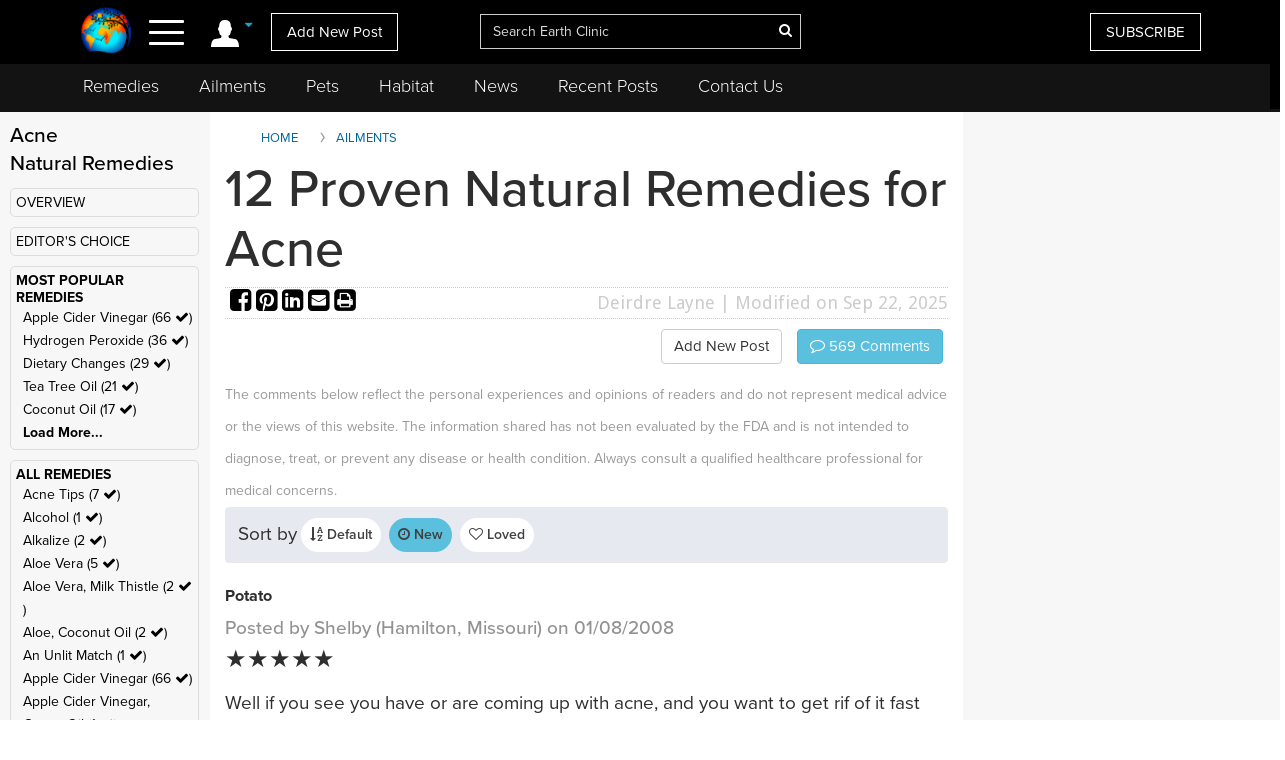

--- FILE ---
content_type: text/html; charset=UTF-8
request_url: https://www.earthclinic.com/cures/acne.html?toc=Potato&ratingvalue=5&sortby=latest
body_size: 25202
content:
<!DOCTYPE html>
<html dir="ltr">
<head>
  <meta http-equiv="Cache-control" content="public">
  
<meta http-equiv="content-language" content="en-us">
<meta property="fb:app_id" content="906963872753645" />
<link href="/assets/images/774605510e7c65f6e12950ca622549ae_favicon.ico" rel="icon" type="image/x-icon" />
<script>var themeHasJQuery = !!window.jQuery;</script>
<script type="text/javascript" src="/assets/js/jquery.js?1.0.989"></script>
<script>window._$ = jQuery.noConflict(themeHasJQuery);</script>
<meta name="viewport" content="width=device-width, initial-scale=1.0">
<link rel="stylesheet" href="/assets/css/bootstrap.min.css?1.0.989" media="screen" />
<script type="text/javascript" src="/assets/js/bootstrap.min.js?1.0.989"></script>
<!--[if lte IE 9]>
<link rel="stylesheet" href="/assets/css/layout.ie.css?1.0.989">
<script src="/assets/js/layout.ie.js?1.0.989"></script>
<![endif]-->
<link class="" href='//fonts.googleapis.com/css?family=Droid+Sans:regular,700|Open+Sans:300,300italic,regular,italic,600,600italic,700,700italic,800,800italic&subset=latin' rel='stylesheet' type='text/css'>
<link rel="stylesheet" href="https://www.earthclinic.com/assets/css/style.min.css?1.68">
<script type="text/javascript" src="/assets/js/layout.core.js"></script>
<script src="/assets/js/CloudZoom.js?1.0.989"></script>
<script src="/assets/js/script.js?1.1.013"></script>
<script src="/assets/js/header-scripts.js?1.22"></script>
<meta charset="utf-8">
<link rel="stylesheet" href="https://cdnjs.cloudflare.com/ajax/libs/font-awesome/4.5.0/css/font-awesome.min.css">
<script src="https://ajax.googleapis.com/ajax/libs/jqueryui/1.10.3/jquery-ui.min.js"></script>
 <link rel="stylesheet" href="/assets/css/jquery-ui.css">
<link rel="stylesheet" href="https://use.typekit.net/tqx2qhs.css">
<!-- Google tag (gtag.js) -->
<script async src="https://www.googletagmanager.com/gtag/js?id=G-W1LY7SLR5V"></script>
<script>
  window.dataLayer = window.dataLayer || [];
  function gtag(){dataLayer.push(arguments);}
  gtag('js', new Date());

  gtag('config', 'G-W1LY7SLR5V');
</script>
<script type="text/javascript">

  var _gaq = _gaq || [];
  _gaq.push(['_setAccount', 'UA-257479-3']);
  _gaq.push(['_trackPageview']);

  (function() {
    var ga = document.createElement('script'); ga.type = 'text/javascript'; ga.async = true;
    ga.src = ('https:' == document.location.protocol ? 'https://ssl' : 'http://www') + '.google-analytics.com/ga.js';
    var s = document.getElementsByTagName('script')[0]; s.parentNode.insertBefore(ga, s);
  })();

</script>
<script>
function goin(user,pass)
{
	xmlHttp=GetXmlHttpObject2()
	if (xmlHttp==null)
	{
		alert ("Browser does not support HTTP Request")
		return
	}
	var url="https://www.earthclinic.com/signin-process.php";

	xmlHttp.onreadystatechange=stateChanged2	
	xmlHttp.open("POST",url,true);
	xmlHttp.setRequestHeader("Content-type","application/x-www-form-urlencoded");
	xmlHttp.send("sub1=sub1&email="+user+"&pass="+pass);	
}
function stateChanged2()
{
	if (xmlHttp.readyState==4 || xmlHttp.readyState=="complete")
	{
		document.getElementById("signintitle").innerHTML=xmlHttp.responseText; if(xmlHttp.responseText.search("Welcome")==0){ location.reload(); };
	}
}
function GetXmlHttpObject2()
{
	var xmlHttp=null;
	try
	{
		// Firefox, Opera 8.0+, Safari
		xmlHttp=new XMLHttpRequest();
	}
	catch (e)
	{
		//Internet Explorer
		try
		{
			xmlHttp=new ActiveXObject("Msxml2.XMLHTTP");
		}
		catch (e)
		{
			xmlHttp=new ActiveXObject("Microsoft.XMLHTTP");
		}
	}
	return xmlHttp;

   }
</script>
<script async src="https://pagead2.googlesyndication.com/pagead/js/adsbygoogle.js"></script>
<script>
     (adsbygoogle = window.adsbygoogle || []).push({
          google_ad_client: "ca-pub-2476760853251960"
     });
</script>
<!-- newsletter -->
<script id="mcjs">//!function(c,h,i,m,p){m=c.createElement(h),p=c.getElementsByTagName(h)[0],m.async=1,m.src=i,p.parentNode.insertBefore(m,p)}(document,"script","https://chimpstatic.com/mcjs-connected/js/users/4ee430e801c7be0ca62527784/a6101fe91f73a6d0aee46af29.js");</script>
<!-- Clarity tracking code bsfc6qfrze -->
<script type="text/javascript">
    (function(c,l,a,r,i,t,y){
        c[a]=c[a]||function(){(c[a].q=c[a].q||[]).push(arguments)};
        t=l.createElement(r);t.async=1;t.src="https://www.clarity.ms/tag/"+i;
        y=l.getElementsByTagName(r)[0];y.parentNode.insertBefore(t,y);
    })(window, document, "clarity", "script", "57gnws3pak");
</script>
<style>
@media print {
  header {
    display:none;
  }
  .has-sticky-left {
    display:none !important;
  }
}
</style>

<meta content="text/html; charset=UTF-8" http-equiv="Content-Type" />
<meta http-equiv="X-UA-Compatible" content="IE=edge,chrome=1"/>

<title>12 Proven Natural Remedies for Acne </title>
<meta name="description" content="Natural remedies for acne may be as simple as Apple Cider Vinegar but sometimes a combination of remedies like vitamin C, turmeric, and dietary changes is necessary. Learn the top remedies as reported by our readers.">
<meta name="keywords" content="acne treatment, acne scars, home acne treatment, natural acne remedies, back acne">
	    <meta property="og:image" content="https://www.earthclinic.com/images/pages/fb-default.png" />
    <meta property="og:type" content="website" /> 
<meta property="og:url" content="https://www.earthclinic.com/cures/acne.html?toc=Potato&ratingvalue=5&sortby=latest" />
<meta property="og:title" content="12 Proven Natural Remedies for Acne" />
<meta property="og:description" content="Natural remedies for acne may be as simple as Apple Cider Vinegar but sometimes a combination of remedies like vitamin C, turmeric, and dietary changes is necessary. Learn the top remedies as reported by our readers." />
<meta property="article:author" content="https://www.earthclinic.com/about.html">
<meta name="article:modified_time"  content="1758560970"> <!-- UTC -->
<meta name="google-site-verification" content="OXgdJQamojqDfPtmWI0C28LXNyOGgnnRW6V4OTC-koE" />
<script type="text/javascript" src="https://ajax.googleapis.com/ajax/libs/jquery/1.9.1/jquery.min.js"></script>

<script type="text/javascript" src="https://www.earthclinic.com/js/jquery-ui.min.js"></script>


<script>
if (window != top) parent.location.href = window.location;
</script>
<script type="text/javascript">
<!--
function replyToPost(pageId, postId, postTitle, postType)
{
	var url = "/contactus.php?action=" + postType + "&pid=" + pageId + "&id=" + postId + "&title=" + postTitle;
	var options = 'width=1025,height=750,status:0,toolbar:0,menubar:0,location:0,scrollbars=yes,resizable=yes';
	var myWindow=window.open(url,"",options);
	myWindow.focus(); 
}
function suggestFeedback(aid){
LeftPosition = (screen.width) ? (screen.width-200)/2 : 0;
TopPosition = (screen.height) ? (screen.height-100)/2 : 0;
	var url = "/suggestfeedback.php?aid=" + aid;
	var options = 'width=640,height=290,top='+TopPosition+',left='+LeftPosition+',status:0,toolbar:0,menubar:0,location:0,scrollbars=no,resizable=no';
	var myWindow=window.open(url,"",options);
	myWindow.focus(); 
}
function followThisTreatment(tid)
{
LeftPosition = (screen.width) ? (screen.width-200)/2 : 0;
TopPosition = (screen.height) ? (screen.height-100)/2 : 0;
	var url = "/followtreatment.php?tid=" + tid;
	var options = 'width=850,height=175,top='+TopPosition+',left='+LeftPosition+',status:0,toolbar:0,menubar:0,location:0,scrollbars=no,resizable=no';
	var myWindow=window.open(url,"",options);
	myWindow.focus(); 
}
function followThisTedNeeded(pid, aid)
{
	$( "#followdialog" ).dialog();
	document.getElementById("followdialog").innerHTML="Loading...";
	var url = "https://www.earthclinic.com/assets/data/postsactions/followtedneeded.php?pid=" + pid + "&aid=" + aid;
	$( "#followdialog" ).load( url );
}
function MM_openBrWindow(theURL,winName,features) { //v2.0
  window.open(theURL,winName,features);
}
function printPost(postId, postType, printurl)
{
	var url = "/printpost.php?action=" + postType + "&id=" + postId + "&printurl=" + printurl;
	var options = 'width=800,height=650,status:0,toolbar:0,menubar:0,location:0,scrollbars=yes,resizable=yes';
	var myWindow=window.open(url,"",options);
	myWindow.focus(); 
}
//-->
</script>

<script type="text/javascript">
  $(document).ready(function () {
//    $('.heartbutton').click(function () {
//		$( "#logindialog" ).dialog();
//        document.getElementById("signinfor").innerHTML="love";
//        return false;
//   });
    $('.followlink').click(function () {
        $( "#logindialog" ).dialog();
		 document.getElementById("signinfor").innerHTML="follow";
        return false;
    });
});
function followThis(pid, aid)
{
	$( "#followdialog" ).dialog();
	document.getElementById("followdialog").innerHTML="Loading...";
	var url = "/assets/data/postsactions/follow.php?pid=" + pid + "&aid=" + aid;
	//var myWindow=window.open(url,"",options);
	$( "#followdialog" ).load( url );
	//myWindow.focus(); 
}
function followThisRemediesNeeded(pid, aid)
{
	$( "#followdialog" ).dialog();
	document.getElementById("followdialog").innerHTML="Loading...";
	var url = "/assets/data/postsactions/followremediesneeded.php?pid=" + pid + "&aid=" + aid;
	$( "#followdialog" ).load( url );
}
function flagPost(pageId, postId, postTitle, postType)
{
	$( "#followdialog" ).dialog();
	document.getElementById("followdialog").innerHTML="Loading...";
	var url = "https://www.earthclinic.com/assets/data/postsactions/flag.php?action=" + postType + "&pid=" + pageId + "&id=" + postId + "&title=" + encodeURIComponent(postTitle);
	$( "#followdialog" ).load( url );
}
function sharePost(shareUrl, id, type)
{
	$( "#followdialog" ).dialog();
	if ($('#followdialog').dialog('isOpen') === true) {
    	$( "#followdialog" ).dialog("destroy");
	}
	$( "#followdialog" ).dialog();
	document.getElementById("followdialog").innerHTML="Loading...";
	var url = "https://www.earthclinic.com/assets/data/postsactions/sharepost.php?url=" + encodeURIComponent(shareUrl) + "&id=" + id + "&type=" + type;
	$( "#followdialog" ).load( url );
}
</script>
<link href="https://cdn.datatables.net/1.10.12/css/dataTables.bootstrap.min.css" rel="stylesheet" />
<script src="https://cdn.datatables.net/1.10.12/js/jquery.dataTables.min.js"></script>
<script src="https://cdn.datatables.net/1.10.12/js/dataTables.bootstrap.min.js"></script>  <link rel="stylesheet" href="/assets/css/posts.css?1.2.7">
  
  <style>
    /* sort by styles */
    .btn-sort {
      margin-right: 8px;
      position: relative;
      border: 1px solid transparent;
      color: #404040;
      font-weight: 600;
      fill: #3f4041 min-height: unset;
      min-width: unset;
      padding: 6px 8px;
      border-radius: 20px;
    }
    .sort-wrapper {
      background-color: #e6e9ef;
      border: 1px solid #eaeaea;
      border-radius: 4px;
      box-sizing: border-box;
      display: -ms-flexbox;
      display: flex;
      -ms-flex-flow: row nowrap;
      flex-flow: row nowrap;
      -ms-flex-pack: start;
      justify-content: flex-start;
      margin-bottom: 16px;
      padding: 10px 12px;
    }
    /* end sort by styles */
    @media (max-width: 1199px) {
      .bd-columnwrapper-82 {
        order: 0;
      }
      .bd-layoutcolumn-82 {
        display: block !important;
      }
      .bd-layoutcolumn-81 {
        background-color: #fff;
      }
    }
    @media (max-width: 991px) {
      .bd-columnwrapper-80 {
        order: 0;
      }
      .bd-columnwrapper-82 {
        order: 1;
      }
      .bd-columnwrapper-81 {
        order: 2;
      }
      #topleftad2 {
        display: none;
      }
      .quick-links {
        text-align: center;
        padding-top: 20px;
        display: inline-block;
        width: 100%;
      }
      .quick-links .btn-group {
        float: none;
      }
    }

    .share-buttons .fa {
      font-size: 25px;
    }
    .share-buttons img {
      width: 21.6px;
      height: auto;
      padding-bottom: 8.9px;
    }
    .grandchildpost {
      padding-left: 5%;
    }
    .grandchildpost #comment {
      background-color: #FFF;
    }
    :target:before {
      content: "";
      display: block;
      height: 112px;
      /* fixed header height*/
      margin: -112px 0 0;
      /* negative fixed header height */
    }
  </style>
      <link href="/assets/css/rightnavscroll.css?1.14" rel="stylesheet" />
    <!-- 0 -->

  <script type="text/javascript">
    window._mNHandle = window._mNHandle || {};
    window._mNHandle.queue = window._mNHandle.queue || [];
    medianet_versionId = "3121199";

</script>
<script src="https://contextual.media.net/dmedianet.js?cid=8CU2EE534" async="async"></script>  <style type="text/css">
    li[role="anchor"]:after {
      top: 5px;
      height: 28px;
      width: 1px;
      content: "";
      background-color: #d4d4d4;
      position: absolute;
      bottom: 0;
      margin: auto;
      left: 0px;
    }
    li[role="anchor"] {
      margin: 2px
    }
    #intro ul:not([class]) {
      list-style: none;
    }
    #intro ul:not([class]) li::before {
      content: "\2022";
      /* Unicode bullet symbol */
      color: #0fa2cf;
      font-weight: bold;
      padding-right: 10px;
    }

    #intro ul:not([class]) li {
      padding: 5px 10px 9px 0;
      color: #333;
    }
    .notify {
      color: #cd1313;
    }
    #introImg {
      max-width: 100%;
      float: left;
      margin-right: 25px;
      margin-bottom: 10px;
    }
    .post-intro-btns {padding-top:10px;text-align:center;}
    .post-intro-btns .btn {font-size: 18px;}
    @media (min-width: 992px) {
      .bd-columnwrapper-82 {
        padding: 0 1px 0 15px;
        background-color: #f7f7f7;
      }
      .bd-columnwrapper-81 {
        padding: 0 15px 0 15px;
      }
      .bd-columnwrapper-80 {
        padding: 25px;
        background-color: #f7f7f7;
      }
      #introImg {
        max-width: 300px !important;
        margin-top: 38px !important;
      }
      .post-intro-btns {text-align:right;}
      .post-intro-btns .btn {font-size: 15px;}
    }
  </style>
  <script src="/assets/js/heart.js"></script>
  <meta name="disclaimer" content="The comments below reflect the personal experiences and opinions of readers and do not constitute medical advice. The information provided is not evaluated by medical professionals and should not replace professional healthcare guidance. Always consult a qualified healthcare provider for medical concerns.">
</head>
<body class="bd-body-7  bootstrap bd-pagebackground bd-margins">
  <div class="canvas" canvas="container">
<!-- start canvas -->

<header class=" bd-headerarea-1 bd-margins">
  <meta charset="ibm866">
  <section class=" bd-section-11 hidden-xsnone bd-page-width bd-tagstyles " id="section11" data-section-title="Natural Remedies">
    <div class="bd-container-inner clearfix">
      <div class=" bd-layoutcontainer-16 bd-columns bd-no-margins">
        <div class="bd-container-inner">
          <div class="container-fluid">
            <div class="row 

 bd-row-flex 

 bd-row-align-middle">
              <div class=" bd-columnwrapper-45 
 col-lg-4
 col-md-4
 col-sm-4
 col-xs-3">
                <div class="hidden-xs">
                                    <div class="bd-layoutcolumn-45 bd-no-margins bd-column" >
                    <div class="bd-vertical-align-wrapper" style="text-align:center;"><a class=" bd-logo-4" href="/" title="Natural Home Remedies Earth Clinic"> <img class="bd-imagestyles ec-logo" src="https://www.earthclinic.com/assets/images/ec-icon-logo.png" alt="Holistic Health and Alternative Medicine - Earth Clinic" > </a></div>
                  </div>
                                  </div>
                <div class="bd-layoutcolumn-45 bd-column">
                  <div class="">
                                        <div class="bd-container-inner bd-content-element hidden-xs">
                                            <span class="account-login">
                      <div class="margin-bottom">
                        <div class="btn-group"> <a class="btn dropdown-toggle" data-toggle="dropdown" href="#" aria-expanded="false"><img src="https://www.earthclinic.com/assets/imgs/member-icon.svg" alt="Member Menu"> <span class="fa fa-caret-down" style="font-size: 13px;position: relative;top: -10px;" title="Toggle dropdown menu"></span> </a>
                          <ul class="dropdown-menu" style="border-radius:0px;">
                            <li style="text-align:center;">
                              <input type="reset" class="bd-linkbutton-4 bd-button-39 bd-content-element" onClick="opensigninpopup();" value="Sign in">
                            </li>
                            <li><a href="/register.html"><i class="fa fa-user-plus fa-fw"></i> I want to <span class="underline">signup</span></a></li>
                            <li><a href="https://www.earthclinic.com/contactus.html"><i class="fa fa-pencil fa-fw"></i> <span class="">Add New Post</span></a></li>
                            <li><a href="https://www.earthclinic.com/mailchimp-form.php"><i class="fa fa-newspaper-o fa-fw"></i> <span class="">Subscribe</span></a></li>
                            <li><a href="https://www.paypal.com/cgi-bin/webscr?cmd=_s-xclick&hosted_button_id=YGUH6PSZDDLA6&source=url" target="_blank"><i class="fa fa-heart-o fa-fw"></i> <span class="">Support Us</span></a></li>
                          </ul>
                        </div>
                      </div>
                      </span>
                                            </span> </div>
                    <nav> <span class="navbar-toggler-icon">
                      <div id="nav-icon4"> <span></span> <span></span> <span><!--<div class="menubtn">MENU</div>--></span> </div>
                      </span> </nav>
                    <script>
jQuery(function(){
    jQuery('.btn-group').hover(function() {
        jQuery(this).addClass('open');
    },
    function() {
        jQuery(this).removeClass('open');
    });
});

jQuery(document).ready(function(){
    jQuery('#nav-icon4').click(function () {
      if ( jQuery( "#navbarToggleExternalContent" ).first().is( ":hidden" ) ) {
        jQuery( "#navbarToggleExternalContent" ).show();
      } else {
        jQuery( "#navbarToggleExternalContent" ).hide();
      }
    });

	jQuery('#nav-icon4').click(function(){
		jQuery(this).toggleClass('open');
		jQuery("body").toggleClass('posfixed');
	});

});</script> 
                  </div>
                  <div class="bd-layoutcolumn-45">
                    <div class="header-link"> 
                      <a href="/contactus.html" class="hidden-xs bd-button-21 bd-content-element">Add New Post</a> </div>
                  </div>
                </div>
              </div>
              <div class=" bd-columnwrapper-52 
 col-lg-4
 col-md-4
 col-sm-4
 col-xs-6">
                <div class="bd-layoutcolumn-52 bd-background-width  bd-column" >
                  <div class="bd-vertical-align-wrapper">
                    <form action="https://www.earthclinic.com/search.php" method="get" id="cse-search-box" class=" bd-search-4 form-inline hidden-xs" name="ecsearchwg">
                                          <input type="hidden" name="cx" value="partner-pub-2476760853251960:il5bssxjneo" />
                      <input type="hidden" name="cof" value="FORID:10" />
                      <input type="hidden" name="ie" value="ISO-8859-1" />
                      <div class="bd-container-inner">
                        <div class="bd-search-wrapper">
                          <input type="text" autocomplete="off" class=" bd-bootstrapinput-6 form-control input-lg" name="q" value="" placeholder="Search Earth Clinic" id="headersearch" style="padding-right: 30px;max-width: 321px;" />
                          <input type="hidden" name="sa" />
                                                    <a href="#" class="" link-disable="true" ><i class="fa fa-search" aria-hidden="true" style="margin-left: -30px; color:#fff;"></i></a>
                                                  </div>
                      </div>
                    </form>
                    <img class="bd-imagestyles ec-logo hidden-sm  hidden-md  hidden-lg" src="https://www.earthclinic.com/assets/images/earthclinic-logo.png" alt="Holistic Health and Alternative Medicine - Earth Clinic" > </div>
                </div>
              </div>
              
              <div class=" bd-columnwrapper-49 
		col-lg-4 
		col-md-4 
		col-sm-3
		col-xs-3" style="padding-right: 0;">
                <div class="bd-layoutcolumn-49 bd-column" >
                                    <div class="bd-vertical-align-wrapper">
                    <div class="hidden-xs hidden-sm"> <a href="https://www.earthclinic.com/mailchimp-form.php" class=" bd-button-21 bd-content-element" target="_blank" data-toggle="tooltip" title="Join Earth Clinic subscribers list for Articles, Top Post of the Week and Special Offers of authentic products from around the world!">SUBSCRIBE</a>
                                          </div>
                                        <div class="bd-container-inner bd-content-element hidden-md hidden-sm  hidden-lg">
                                            <div class="margin-bottom">
                        <div class="btn-group dropleft"> <a class="btn dropdown-toggle" data-toggle="dropdown" href="#" aria-expanded="false" style="padding:0;background:none;border:none;font-size:24px;"><img src="https://www.earthclinic.com/assets/imgs/member-icon.svg" alt="Member Menu"> <span class="fa fa-caret-down" style="font-size: 13px;position: relative;top: -10px;" title="Toggle dropdown menu"></span> </a>
                          <ul class="dropdown-menu dropdown-menu-right" style="border-radius:0px;">
                            <li style="text-align:center;">
                              <input type="reset" class="bd-linkbutton-4 bd-button-39 bd-content-element" onClick="opensigninpopup();" value="Sign in">
                            </li>
                            <li><a href="/register.html"><i class="fa fa-user-plus fa-fw"></i> I want to <span class="underline">signup</span></a></li>
                            <li><a href="https://www.earthclinic.com/contactus.html"><i class="fa fa-pencil fa-fw"></i> <span class="">Add New Post</span></a></li>
                            <li><a href="https://www.earthclinic.com/mailchimp-form.php"><i class="fa fa-newspaper-o fa-fw"></i> <span class="">Subscribe</span></a></li>
                          </ul>
                        </div>
                      </div>
                                          </div>
                  </div>
                </div>
              </div>
            </div>
          </div>
        </div>
      </div>
    </div>
  </section>
  <section class=" bd-section-17 hidden-xs bd-page-width bd-tagstyles" id="section17" style="top:64px;position:fixed;background-color:#131313;    z-index: 999;width: 100%;">
    <div class="bd-container-inner bd-margins clearfix">
      <div class=" bd-layoutcontainer-20 bd-columns bd-no-margins">
        <div class="bd-container-inner">
          <div class="container-fluid" style="margin-left:0;">
            <div class="row ">
              <div class="bd-columnwrapper-54 col-lg-12 col-md-12 col-sm-12" style="background-color:#131313;">
                <div class="bd-layoutcolumn-54 bd-column">
                  <div class="bd-vertical-align-wrapper">
                    <nav class=" bd-hmenu-6" data-responsive-menu="true" data-responsive-levels="expand on click">
                      <div class="navbar-collapse collapse">
                        <div class=" bd-horizontalmenu-3 clearfix">
                          <div class="bd-container-inner">
                            <ul class=" bd-menu-5 nav nav-pills navbar-left">
                              <li class=" bd-menuitem-20 
 bd-submenu-icon-only"> <a title="Remedies" href="https://www.earthclinic.com/remedies-all-natural.html" onClick="window.location.href = '/remedies-all-natural.html';">Remedies</a>
                                <div class="bd-menu-6-popup">
                                  <ul class=" bd-menu-6">
                                    <li class=" bd-menuitem-21"> <a title="Natural Remedies" href="https://www.earthclinic.com/remedies-all-natural.html">All Remedies</a> </li>
                                    <li class=" bd-menuitem-21"> <a title="Ted" href="http://ted.earthclinic.com/">Ted's Remedies</a> </li>
                                  </ul>
                                </div>
                              </li>
                              <li class=" bd-menuitem-20 
 bd-submenu-icon-only"> <a title="Ailments" href="https://www.earthclinic.com/ailments.html" onClick="window.location.href = '/ailments.html';">Ailments</a> </li>
                              <li class=" bd-menuitem-20 bd-submenu-icon-only"> <a title="Pets" href="https://www.earthclinic.com/pets.html" onClick="window.location.href = '/pets.html';">Pets</a>
                                <div class="bd-menu-6-popup">
                                  <ul class=" bd-menu-6">
                                    <li class=" bd-menuitem-21"> <a title="Remedies for Pets" href="https://www.earthclinic.com/pets.html" target="_blank">Pet Ailments</a> </li>
                                    <li class=" bd-menuitem-21"> <a title="Pet Remedies" href="https://www.earthclinic.com/pet-remedies.php" >Pet Remedies</a> </li>
                                  </ul>
                                </div>
                              </li>
                              <li class=" bd-menuitem-20 bd-submenu-icon-only"> <a title="Pets" href="https://habitat.earthclinic.com" onClick="window.location.href = 'https://habitat.earthclinic.com';">Habitat</a>
                                <div class="bd-menu-6-popup">
                                  <ul class=" bd-menu-6">
                                    <li class=" bd-menuitem-21"> <a title="Remedies for Pets" href="https://habitat.earthclinic.com/animals/" target="_blank">Animals</a> </li>
                                    <li class=" bd-menuitem-21"> <a title="Remedies for Pets" href="https://habitat.earthclinic.com/birds/" target="_blank">Birds</a> </li>
                                    <li class=" bd-menuitem-21"> <a title="Remedies for Pets" href="https://habitat.earthclinic.com/insects/" target="_blank">Insects</a> </li>
                                    <li class=" bd-menuitem-21"> <a title="Remedies for Pets" href="https://habitat.earthclinic.com/plants/" target="_blank">Plants</a> </li>
                                    <li class=" bd-menuitem-21"> <a title="Remedies for Pets" href="https://habitat.earthclinic.com/marine-life/" target="_blank">Marine Life</a> </li>
                                  </ul>
                                </div>
                              </li>
                              <li class=" bd-menuitem-20 
 bd-submenu-icon-only"> <a title="News" href="https://www.earthclinic.com/news.html" onClick="window.location.href = '/news.html';">News</a> </li>
                              <li class=" bd-menuitem-20 
 bd-submenu-icon-only"> <a title="Recent Posts" href="https://www.earthclinic.com/latest_posts.html" onClick="window.location.href = '/latest_posts.html';">Recent Posts</a> </li>
                              <li class=" bd-menuitem-20 
 bd-submenu-icon-only"> <a title="Contact Us" href="https://www.earthclinic.com/contactus.html" onClick="window.location.href = '/contactus.html';">Contact Us</a> </li>
                            </ul>
                          </div>
                        </div>
                      </div>
                    </nav>
                  </div>
                </div>
              </div>
            </div>
          </div>
        </div>
      </div>
    </div>
  </section>
</header>
<div class="navoverlay" id="navbarToggleExternalContent" style="display:none;"> 
  
  <!-- Links -->
  
  <ul class="row">
    <form action="https://www.earthclinic.com/search.php" method="get" id="cse-search-box" class="bd-search-4-xs form-inline " name="ecsearchwg">
          <input type="hidden" name="cx" value="partner-pub-2476760853251960:il5bssxjneo" />
      <input type="hidden" name="cof" value="FORID:10" />
      <input type="hidden" name="ie" value="ISO-8859-1" />
      <div class="bd-container-inner">
        <div class="bd-search-wrapper">
          <input type="text" class=" bd-bootstrapinput-6 form-control input-sm" name="q" value="" placeholder="Search" id="headersearch-sm" />
          <input type="hidden" name="sa" />
        </div>
      </div>
    </form>
    <li class="

		col-lg-5 

		col-md-4 

		col-sm-12

		hidden-xs hidden-md hidden-sm hidden-lg">
      <ul>
        <li class="dropdown-header menutitle">
          <h3>Menu</h3>
        </li>
        <li><a href="https://www.earthclinic.com/remedies-all-natural.html">Home Remedies A-Z</a></li>
        <li><a href="https://www.earthclinic.com/contactus.html">Add New Post</a></li>
        <li><a href="https://www.earthclinic.com/latest_posts.html">Latest Posts</a></li>
        <li><a href="http://eepurl.com/SJgYf" target="_blank">Newsletter</a></li>
        <li><a href="https://www.youtube.com/c/earthclinic" target="_blank">Videos</a></li>
        <li><a href="https://ted.earthclinic.com">Ted's Archive</a></li>
      </ul>
    </li>
    <li class="
		col-lg-5 
		col-md-4 
		col-sm-12">
      <ul>
                <li>
          <input type="reset" class="bd-linkbutton-4 bd-button-39 bd-content-element" onClick="opensigninpopup();" value="Sign in" style="max-width:200px;">
        </li>
        <li><a href="/register.html"><i class="fa fa-user-plus fa-fw"></i> Signup</a></li>
                <hr>
        <li><a href="https://www.earthclinic.com/ailments.html"><i class="fa fa-medkit" style="color: #ffe000;"></i>&nbsp Ailments </a></li>
        <li><a href="https://www.earthclinic.com/latest_posts.html"><i class="fa fa-clock-o" ></i>&nbsp Recent Posts </a></li>
        <li><a href="https://www.earthclinic.com/contactus.html"><i class="fa fa-pencil fa-fw" ></i>&nbsp Submit a Post </a></li>
        <hr>
        <li><a href="https://www.earthclinic.com/remedies-all-natural.html" data-toggle="tooltip" title="REMEDIES, HERBS, VITAMINS, MINERALS, AND SUPPLEMENTS"><i class="fa fa-leaf" style="color: #1cd232;"></i>&nbsp Remedies & More</a></li>
        <li><a href="https://www.earthclinic.com/cures/coronavirus.html "><i class="fa fa-stethoscope"></i>&nbsp COVID-19 Remedies</a></li>
        <li><a href="https://www.earthclinic.com/children.html" ><i class="fa fa-child" ></i>&nbsp Children's Remedies</a></li>
        <li><a href="https://www.earthclinic.com/beauty.html" ><i class="fa fa-diamond" ></i>&nbsp Beauty Remedies</a></li>
        <li><a href="https://ted.earthclinic.com/" ><i class="fa fa-male" ></i>&nbsp Ted's Archive</a></li>
        <li class="dropdown-header pets-title"><br>
          <h3><i class="fa fa-paw" aria-hidden="true"></i> Pets</h3>
        </li>
        <li><a href="https://www.earthclinic.com/latest_petposts.html">Latest Pet Posts</a></li>
        <li><a href="https://www.earthclinic.com/pets.html">Pet Ailments</a></li>
        <li><a href="https://www.earthclinic.com/pet-remedies.php">Pet Remedies</a></li
    >
        <hr>
        <li><a href="https://answers.earthclinic.com/" ><i class="fa fa-question-circle" ></i>&nbsp QA</a></li>
        <li><a href="https://www.earthclinic.com/donations.html" ><i class="fa fa-heart" style="color:#ff6767;"></i>&nbsp Support Us</a></li>
        <div style="margin:15px 0px;"> <a href="https://www.facebook.com/pages/Earth-Clinic/60803892726" class="ui-link"><img src="/assets/imgs/fb-icon.svg" alt="Facebook" class="footer-icon"></a> <a href="https://twitter.com/Earth_Clinic" class="ui-link"><img src="/assets/imgs/tw-icon.svg" alt="Twitter" class="footer-icon"></a> <a href="https://www.pinterest.com/earthclinic/" data-ajax="false" class="ui-link"><img src="/assets/imgs/pin-icon.svg" alt="Pintrest" class="footer-icon"></a> <a href="https://www.youtube.com/channel/UCP1FU3oLwAMRVfr9HaAg-fw" data-ajax="false" class="ui-link"><img src="/assets/imgs/youtube-icon.svg" alt="Youtube" class="footer-icon"></a> <a href="https://www.instagram.com/earthclinicofficial/" class="ui-link" target="_blank"><img src="/assets/imgs/inst-icon.svg" alt="Instagram" class="footer-icon"></a> </div>
        <li><a href="http://eepurl.com/SJgYf">Newsletter</a></li>
        <li><a href="https://www.youtube.com/c/earthclinic">Videos</a></li>
        <li><a href="https://www.earthclinic.com/earth-clinic-books.html">Books</a></li>
        <hr>
        <li><a href="/about.html">Who We Are</a></li>
        <li><a href="/copyright.html">Reprints and Permissions</a></li>
        <li><a href="https://ted.earthclinic.com">Ted's Archive</a></li>
      </ul>
    </li>
    <li class="

		col-lg-7 

		col-md-8 

		col-sm-12">
      <ul class="healthtopics">
        <li class="dropdown-header healthtopicstitle">
          <h3>Health Ailments</h3>
        </li>
        <li><a href="https://www.earthclinic.com/ailments.html">All Conditions A-Z</a></li>
        <li><a href="https://www.earthclinic.com/cures/acid_reflux.html">Acid Reflux</a></li>
        <li><a href="https://www.earthclinic.com/cures/adhd.html">ADHD</a></li>
        <li><a href="https://www.earthclinic.com/cures/allergies.html">Allergies</a></li>
        <li><a href="https://www.earthclinic.com/cures/alzheimers-disease-dementia-treatment.html">Alzheimer's | Dementia</a></li>
        <li><a href="https://www.earthclinic.com/remedies/borax.html">Borax</a></li>
        <li><a href="https://www.earthclinic.com/cures/cancer.html">Cancer</a></li>
        <li><a href="https://www.earthclinic.com/cures/chronic-pain-syndrome.html">Chronic Pain</a></li>
        <li><a href="https://www.earthclinic.com/cures/flu.html">Colds and Flu</a></li>
        <li><a href="https://www.earthclinic.com/cures/copd-treatment-chronic-obstructive-pulmonary-disease.html">COPD</a></li>
        <li><a href="https://www.earthclinic.com/cures/coronavirus.html">Coronavirus</a></li>
        <li><a href="https://www.earthclinic.com/cures/crohns-disease.html">Crohn's Disease</a></li>
        <li><a href="https://www.earthclinic.com/cures/depression.html">Depression</a></li>
        <li><a href="https://www.earthclinic.com/cures/fibromyalgia.html">Fibromyalgia</a></li>
        <li><a href="https://www.earthclinic.com/cures/erectile-dysfunction.html">Erectile Dysfunction</a></li>
        <li><a href="https://www.earthclinic.com/cures/heart-disease-prevention.html">Heart Disease</a></li>
        <li><a href="https://www.earthclinic.com/cures/cholesterol.html">High Cholesterol</a></li>
        <li><a href="https://www.earthclinic.com/cures/ibs-irritable-bowel-syndrome.html">IBS</a></li>
        <li><a href="https://www.earthclinic.com/cures/pulmonary-fibrosis-lung-disease-remedies.html">IPF</a></li>
        <li><a href="https://www.earthclinic.com/cures/menopause.html">Menopause</a></li>
        <li><a href="https://www.earthclinic.com/cures/osteoarthritis.html">Osteoarthritis</a></li>
        <li><a href="https://www.earthclinic.com/cures/psoriasis.html">Psoriasis</a></li>
        <li><a href="https://www.earthclinic.com/cures/sinus_infection.html">Sinus Infections</a></li>
        <li><a href="https://www.earthclinic.com/cures/diabetes-type-ii-treatment.html">Type II Diabetes</a></li>
      </ul>
    </li>
  </ul>
</div>
  <!-- class=" bd-stretchtobottom-2 bd-stretch-to-bottom" -->
  <div data-control-selector=".bd-content-12">
    <div class=" bd-content-12 bd-page-width   bd-margins">
        
      <div class=" bd-htmlcontent-9 bd-margins" data-page-id="page.34">
        <section class=" bd-section-4 bd-page-width bd-tagstyles " id="section4" data-section-title="PostsPageContainer">
          <div class="bd-container-inner bd-margins clearfix">
            <div class=" bd-layoutcontainer-22 bd-columns bd-no-margins">
              <div class="bd-container">
                <div class="fluid">
                  <div class="row
 bd-row-flex
 bd-row-align-top">
                                          
                        <div class=" bd-columnwrapper-82 has-sticky-left col-lg-2 col-md-3 col-sm-12">
                          <div class="bd-layoutcolumn-82 bd-column">
                            <div class="bd-vertical-align-wrapper">
                              <div class=" bd-customhtml-32 bd-tagstyles bd-custom-bulletlist bd-no-margins">
                                <div class="bd-container-inner bd-content-element">
                                                                      <a name="left-toc"></a>
                                                                          <h4 class="left-toc-h4">Acne                                                                                                                            <br>
                                          Natural Remedies                                                                              </h4>
                                                                        <ul class="vpostsmenu">

<li class="toc-li-highlight-bg"><a href="/cures/acne.html#intro" class="intro">
  OVERVIEW  </a></li>

<li class="toc-li-highlight-bg"><a href="/cures/acne-editors-choice.html" class="echoice">
  EDITOR'S CHOICE  </a></li>
<li><a class="expanded" href="#" onClick="javascript:$('#mpToc').toggle('slow');if($(this).hasClass('expanded')){ $(this).addClass('collapsed').removeClass('expanded');}else{$(this).addClass('expanded').removeClass('collapsed');}; return false;" id="mostpopularremediestoc" ><strong>MOST POPULAR REMEDIES</strong></a>
			<ul id="mpToc" style="display:block;"><li class="mpToc"><a href="https://www.earthclinic.com/Redirect.php?ref=toc&pageLink=/cures/acne.html&pop=1&name=acv_173641">Apple Cider Vinegar (66 <i class="fa fa-check" aria-hidden="true"></i>)</a></li><li class="mpToc"><a href="https://www.earthclinic.com/Redirect.php?ref=toc&pageLink=/cures/acne.html&pop=1&name=h2o2_135872">Hydrogen Peroxide (36 <i class="fa fa-check" aria-hidden="true"></i>)</a></li><li class="mpToc"><a href="https://www.earthclinic.com/Redirect.php?ref=toc&pageLink=/cures/acne.html&pop=1&name=dc_210981">Dietary Changes (29 <i class="fa fa-check" aria-hidden="true"></i>)</a></li><li class="mpToc"><a href="https://www.earthclinic.com/Redirect.php?ref=toc&pageLink=/cures/acne.html&pop=1&name=tto_163512">Tea Tree Oil (21 <i class="fa fa-check" aria-hidden="true"></i>)</a></li><li class="mpToc"><a href="https://www.earthclinic.com/Redirect.php?ref=toc&pageLink=/cures/acne.html&pop=1&name=co_131082">Coconut Oil (17 <i class="fa fa-check" aria-hidden="true"></i>)</a></li><li class="mpToc loadmorebtn" style=""><a onclick="jQuery('.loadmorebtn10').show('fast');jQuery('.loadmorebtn').hide('fast');jQuery('.loadmore').toggle('fast');"><b>Load More...</b></a></li><li class="mpToc loadmore" style="display:none;"><a href="https://www.earthclinic.com/Redirect.php?ref=toc&pageLink=/cures/acne.html&pop=1&name=mr_155057">Multiple Remedies (10 <i class="fa fa-check" aria-hidden="true"></i>)</a></li><li class="mpToc loadmore" style="display:none;"><a href="https://www.earthclinic.com/Redirect.php?ref=toc&pageLink=/cures/acne.html&pop=1&name=lemons_135895">Lemons (10 <i class="fa fa-check" aria-hidden="true"></i>)</a></li><li class="mpToc loadmore" style="display:none;"><a href="https://www.earthclinic.com/Redirect.php?ref=toc&pageLink=/cures/acne.html&pop=1&name=bs_150481">Baking Soda (10 <i class="fa fa-check" aria-hidden="true"></i>)</a></li><li class="mpToc loadmore" style="display:none;"><a href="https://www.earthclinic.com/Redirect.php?ref=toc&pageLink=/cures/acne.html&pop=1&name=garlic_192209">Garlic (9 <i class="fa fa-check" aria-hidden="true"></i>)</a></li><li class="mpToc loadmore" style="display:none;"><a href="https://www.earthclinic.com/Redirect.php?ref=toc&pageLink=/cures/acne.html&pop=1&name=pantothenicacid_192790">Pantothenic Acid (9 <i class="fa fa-check" aria-hidden="true"></i>)</a></li></ul></li>		<li><a class="collapsed" href="javascript:void(0);" onclick="javascript:$('#fullToc').toggle('slow');if($(this).hasClass('expanded')){ $(this).addClass('collapsed').removeClass('expanded');}else{$(this).addClass('expanded').removeClass('collapsed');};$('#tocscroll').animate({scrollTop: 262}, 1000); return false;" target="_blank"><strong>ALL REMEDIES</strong></a><ul id="fullToc">    <li>
                  <a href="/cures/acne.html#acnetips">
            Acne Tips (7 <i class="fa fa-check" aria-hidden="true"></i>)            </a>
            </li>
                <li>
                  <a href="/cures/acne.html#alcohol">
            Alcohol (1 <i class="fa fa-check" aria-hidden="true"></i>)            </a>
            </li>
                <li>
                  <a href="/cures/acne.html#alkalize">
            Alkalize (2 <i class="fa fa-check" aria-hidden="true"></i>)            </a>
            </li>
                <li>
                  <a href="/cures/acne.html#aloe">
            Aloe Vera (5 <i class="fa fa-check" aria-hidden="true"></i>)            </a>
            </li>
                <li>
                  <a href="/cures/acne2.html#aloemt">
            Aloe Vera, Milk Thistle (2 <i class="fa fa-check" aria-hidden="true"></i>)            </a>
            </li>
                <li>
                  <a href="/cures/acne2.html#aco">
            Aloe, Coconut Oil (2 <i class="fa fa-check" aria-hidden="true"></i>)            </a>
            </li>
                <li>
                  <a href="/cures/acne2.html#match">
            An Unlit Match (1 <i class="fa fa-check" aria-hidden="true"></i>)            </a>
            </li>
                                  <li>
                      <a href="/cures/apple-cider-vinegar-acne-treatment.html">
                      Apple Cider Vinegar (66 <i class="fa fa-check" aria-hidden="true"></i>)                      </a></li>
                       <li>
                  <a href="/cures/acne2.html#acvco">
            Apple Cider Vinegar, Castor Oil (1 <i class="fa fa-check" aria-hidden="true"></i>)            </a>
            </li>
                <li>
                  <a href="/cures/acne2.html#argan">
            Argan Oil (3 <i class="fa fa-check" aria-hidden="true"></i>)            </a>
            </li>
                <li>
                  <a href="/cures/acne2.html#aspirin">
            Aspirin Mask (5 <i class="fa fa-check" aria-hidden="true"></i>)            </a>
            </li>
                <li>
                  <a href="/cures/acne3.html#apb">
            Avoid Peanut Butter (1 <i class="fa fa-check" aria-hidden="true"></i>)            </a>
            </li>
                <li>
                  <a href="/cures/acne3.html#bs">
            Baking Soda (10 <i class="fa fa-check" aria-hidden="true"></i>)            </a>
            </li>
                <li>
                  <a href="/cures/acne3.html#bananapeel">
            Banana Peel (1 <i class="fa fa-check" aria-hidden="true"></i>)            </a>
            </li>
                <li>
                  <a href="/cures/acne4.html#basil">
            Basil (1 <i class="fa fa-check" aria-hidden="true"></i>)            </a>
            </li>
                <li>
                  <a href="/cures/acne4.html#bentonite">
            Bentonite Clay (2 <i class="fa fa-check" aria-hidden="true"></i>)            </a>
            </li>
                <li>
                  <a href="/cures/acne4.html#bha">
            BHA             </a>
            </li>
                <li>
                  <a href="/cures/acne4.html#bsoap">
            Black Mud Soap (1 <i class="fa fa-check" aria-hidden="true"></i>)            </a>
            </li>
                <li>
                  <a href="/cures/acne4.html#bsm">
            Blackstrap Molasses (3 <i class="fa fa-check" aria-hidden="true"></i>)            </a>
            </li>
                <li>
                  <a href="/cures/acne4.html#borax">
            Borax (3 <i class="fa fa-check" aria-hidden="true"></i>)            </a>
            </li>
                <li>
                  <a href="/cures/acne4.html#cwh">
            Calamine, Witch Hazel (1 <i class="fa fa-check" aria-hidden="true"></i>)            </a>
            </li>
                <li>
                  <a href="/cures/acne4.html#carrotjuice">
            Carrot Juice (4 <i class="fa fa-check" aria-hidden="true"></i>)            </a>
            </li>
                <li>
                  <a href="/cures/acne5.html#coo">
            Castor and Olive Oils (1 <i class="fa fa-check" aria-hidden="true"></i>)            </a>
            </li>
                <li>
                  <a href="/cures/acne5.html#castoroil">
            Castor Oil (1 <i class="fa fa-check" aria-hidden="true"></i>)            </a>
            </li>
                <li>
                  <a href="/cures/acne5.html#cayenne">
            Cayenne (1 <i class="fa fa-check" aria-hidden="true"></i>)            </a>
            </li>
                <li>
                  <a href="/cures/acne5.html#coconut">
            Coconut             </a>
            </li>
                                  <li>
                      <a href="/cures/coconut-oil-for-acne-treatment.html">
                      Coconut Oil (17 <i class="fa fa-check" aria-hidden="true"></i>)                      </a></li>
                       <li>
                  <a href="/cures/acne5.html#cotto">
            Coconut Oil, Tea Tree Oil (1 <i class="fa fa-check" aria-hidden="true"></i>)            </a>
            </li>
                <li>
                  <a href="/cures/acne5.html#ce">
            Coffee Enema (1 <i class="fa fa-check" aria-hidden="true"></i>)            </a>
            </li>
                <li>
                  <a href="/cures/acne5.html#cwr">
            Cool Water Rinse (1 <i class="fa fa-check" aria-hidden="true"></i>)            </a>
            </li>
                <li>
                  <a href="/cures/acne5.html#cornmeal-aloe">
            Cornmeal and Aloe (1 <i class="fa fa-check" aria-hidden="true"></i>)            </a>
            </li>
                <li>
                  <a href="/cures/acne5.html#cucumber">
            Cucumber (1 <i class="fa fa-check" aria-hidden="true"></i>)            </a>
            </li>
                <li>
                  <a href="/cures/acne5.html#db">
            Dandelion and Burdock (1 <i class="fa fa-check" aria-hidden="true"></i>)            </a>
            </li>
                <li>
                  <a href="/cures/acne5.html#dt">
            Detox Teas (2 <i class="fa fa-check" aria-hidden="true"></i>)            </a>
            </li>
                <li>
                  <a href="/cures/acne6.html#de">
            Diatomaceous Earth (1 <i class="fa fa-check" aria-hidden="true"></i>)            </a>
            </li>
                                  <li>
                      <a href="/cures/diet-changes-for-acne.html">
                      Dietary Changes (29 <i class="fa fa-check" aria-hidden="true"></i>)                      </a></li>
                       <li>
                  <a href="/cures/acne6.html#dietdetox">
            Dietary Changes, Detox Cleanses             </a>
            </li>
                <li>
                  <a href="/cures/acne6.html#dmpschelation">
            Dmps Chelation (1 <i class="fa fa-check" aria-hidden="true"></i>)            </a>
            </li>
                <li>
                  <a href="/cures/acne6.html#egg">
            Egg (1 <i class="fa fa-check" aria-hidden="true"></i>)            </a>
            </li>
                <li>
                  <a href="/cures/acne6.html#es">
            Epsom Salt (2 <i class="fa fa-check" aria-hidden="true"></i>)            </a>
            </li>
                <li>
                  <a href="/cures/acne6.html#efa">
            Essential Fatty Acids Oil (1 <i class="fa fa-check" aria-hidden="true"></i>)            </a>
            </li>
                <li>
                  <a href="/cures/acne6.html#essentialoils">
            Essential Oils (2 <i class="fa fa-check" aria-hidden="true"></i>)            </a>
            </li>
                <li>
                  <a href="/cures/acne6.html#eveningprimroseoil">
            Evening Primrose Oil (1 <i class="fa fa-check" aria-hidden="true"></i>)            </a>
            </li>
                <li>
                  <a href="/cures/acne6.html#eyedrops">
            Eye Drops (1 <i class="fa fa-check" aria-hidden="true"></i>)            </a>
            </li>
                <li>
                  <a href="/cures/acne6.html#ferment">
            Fermented Foods (3 <i class="fa fa-check" aria-hidden="true"></i>)            </a>
            </li>
                <li>
                  <a href="/cures/acne7.html#flax">
            Flaxseed Oil (1 <i class="fa fa-check" aria-hidden="true"></i>)            </a>
            </li>
                <li>
                  <a href="/cures/acne7.html#fgc">
            French Green Clay and Turmeric Paste (1 <i class="fa fa-check" aria-hidden="true"></i>)            </a>
            </li>
                <li>
                  <a href="/cures/acne7.html#fr">
            Fungus Remedies (1 <i class="fa fa-check" aria-hidden="true"></i>)            </a>
            </li>
                                  <li>
                      <a href="/cures/garlic-cure-for-acne-treatment.html">
                      Garlic (9 <i class="fa fa-check" aria-hidden="true"></i>)                      </a></li>
                       <li>
                  <a href="/cures/acne7.html#goldenseal">
            Goldenseal (1 <i class="fa fa-check" aria-hidden="true"></i>)            </a>
            </li>
                <li>
                  <a href="/cures/acne7.html#grapeseed">
            Grapeseed Oil (1 <i class="fa fa-check" aria-hidden="true"></i>)            </a>
            </li>
                <li>
                  <a href="/cures/acne7.html#gj">
            Green Juicing (1 <i class="fa fa-check" aria-hidden="true"></i>)            </a>
            </li>
                <li>
                  <a href="/cures/acne7.html#greentea">
            Green Tea (3 <i class="fa fa-check" aria-hidden="true"></i>)            </a>
            </li>
                <li>
                  <a href="/cures/acne7.html#gtoln">
            Green Tea, Olive Leaf, Nettles (1 <i class="fa fa-check" aria-hidden="true"></i>)            </a>
            </li>
                <li>
                  <a href="/cures/acne7.html#hemp">
            Hemp Seed (1 <i class="fa fa-check" aria-hidden="true"></i>)            </a>
            </li>
                <li>
                  <a href="/cures/acne7.html#hr">
            Homeopathic Remedies (1 <i class="fa fa-check" aria-hidden="true"></i>)            </a>
            </li>
                <li>
                  <a href="/cures/acne7.html#honey">
            Honey (4 <i class="fa fa-check" aria-hidden="true"></i>)            </a>
            </li>
                <li>
                  <a href="/cures/acne8.html#honeycin">
            Honey and Cinnamon (2 <i class="fa fa-check" aria-hidden="true"></i>)            </a>
            </li>
                                  <li>
                      <a href="/cures/hydrogen-peroxide-for-acne-treatment.html">
                      Hydrogen Peroxide (36 <i class="fa fa-check" aria-hidden="true"></i>)                      </a></li>
                       <li>
                  <a href="/cures/acne8.html#h2o2-aloe">
            Hydrogen Peroxide, Aloe (1 <i class="fa fa-check" aria-hidden="true"></i>)            </a>
            </li>
                <li>
                  <a href="/cures/acne8.html#iodine">
            Iodine (3 <i class="fa fa-check" aria-hidden="true"></i>)            </a>
            </li>
                <li>
                  <a href="/cures/acne8.html#jo">
            Jojoba Oi (1 <i class="fa fa-check" aria-hidden="true"></i>)            </a>
            </li>
                <li>
                  <a href="/cures/acne8.html#jo">
            Jojoba Oil (1 <i class="fa fa-check" aria-hidden="true"></i>)            </a>
            </li>
                <li>
                  <a href="/cures/acne8.html#juicing">
            Juicing (1 <i class="fa fa-check" aria-hidden="true"></i>)            </a>
            </li>
                <li>
                  <a href="/cures/acne8.html#lgvb">
            L-Glutathione, Vitamin B6 (1 <i class="fa fa-check" aria-hidden="true"></i>)            </a>
            </li>
                <li>
                  <a href="/cures/acne8.html#lecithin">
            Lecithin (1 <i class="fa fa-check" aria-hidden="true"></i>)            </a>
            </li>
                <li>
                  <a href="/cures/acne8.html#lemongrass">
            Lemongrass Tea (1 <i class="fa fa-check" aria-hidden="true"></i>)            </a>
            </li>
                                  <li>
                      <a href="/cures/lemon-treatment-for-acne.html">
                      Lemons (10 <i class="fa fa-check" aria-hidden="true"></i>)                      </a></li>
                       <li>
                  <a href="/cures/acne8.html#lysine">
            Lysine (1 <i class="fa fa-check" aria-hidden="true"></i>)            </a>
            </li>
                <li>
                  <a href="/cures/acne9.html#milkmag">
            Milk of Magnesia (2 <i class="fa fa-check" aria-hidden="true"></i>)            </a>
            </li>
                <li>
                  <a href="/cures/acne9.html#milkthistle">
            Milk Thistle (4 <i class="fa fa-check" aria-hidden="true"></i>)            </a>
            </li>
                <li>
                  <a href="/cures/acne9.html#mr">
            Multiple Remedies (10 <i class="fa fa-check" aria-hidden="true"></i>)            </a>
            </li>
                <li>
                  <a href="/cures/acne10.html#neem">
            Neem (1 <i class="fa fa-check" aria-hidden="true"></i>)            </a>
            </li>
                <li>
                  <a href="/cures/acne10.html#niacin">
            Niacin (1 <i class="fa fa-check" aria-hidden="true"></i>)            </a>
            </li>
                <li>
                  <a href="/cures/acne10.html#noo">
            Nutmeg and Olive Oil (1 <i class="fa fa-check" aria-hidden="true"></i>)            </a>
            </li>
                <li>
                  <a href="/cures/acne10.html#op">
            Oil Pulling (2 <i class="fa fa-check" aria-hidden="true"></i>)            </a>
            </li>
                <li>
                  <a href="/cures/acne10.html#olive">
            Olive Oil (1 <i class="fa fa-check" aria-hidden="true"></i>)            </a>
            </li>
                <li>
                  <a href="/cures/acne10.html#no-towels">
            Omit Towels (1 <i class="fa fa-check" aria-hidden="true"></i>)            </a>
            </li>
                <li>
                  <a href="/cures/acne10.html#oranges">
            Oranges (1 <i class="fa fa-check" aria-hidden="true"></i>)            </a>
            </li>
                <li>
                  <a href="/cures/acne10.html#pantothenicacid">
            Pantothenic Acid (9 <i class="fa fa-check" aria-hidden="true"></i>)            </a>
            </li>
                <li>
                  <a href="/cures/acne11.html#parsley">
            Parsley (1 <i class="fa fa-check" aria-hidden="true"></i>)            </a>
            </li>
                <li>
                  <a href="/cures/acne11.html#pt">
            Peppermint Tea (2 <i class="fa fa-check" aria-hidden="true"></i>)            </a>
            </li>
                <li>
                  <a href="/cures/acne11.html#pj">
            Pickle Juice (1 <i class="fa fa-check" aria-hidden="true"></i>)            </a>
            </li>
                <li>
                  <a href="/cures/acne11.html#potato">
            Potato (1 <i class="fa fa-check" aria-hidden="true"></i>)            </a>
            </li>
                <li>
                  <a href="/cures/acne11.html#probiotics">
            Probiotics (4 <i class="fa fa-check" aria-hidden="true"></i>)            </a>
            </li>
                <li>
                  <a href="/cures/acne12.html#rj">
            Radish Juice (1 <i class="fa fa-check" aria-hidden="true"></i>)            </a>
            </li>
                <li>
                  <a href="/cures/acne12.html#salt">
            Salt (2 <i class="fa fa-check" aria-hidden="true"></i>)            </a>
            </li>
                <li>
                  <a href="/cures/acne12.html#srw">
            Sandalwood and Rose Water (2 <i class="fa fa-check" aria-hidden="true"></i>)            </a>
            </li>
                <li>
                  <a href="/cures/acne12.html#sauerkraut">
            Sauerkraut (1 <i class="fa fa-check" aria-hidden="true"></i>)            </a>
            </li>
                <li>
                  <a href="/cures/acne12.html#sp">
            Saw Palmetto (1 <i class="fa fa-check" aria-hidden="true"></i>)            </a>
            </li>
                <li>
                  <a href="/cures/acne12.html#seabuckthorn">
            Sea Buckthorn Oil (1 <i class="fa fa-check" aria-hidden="true"></i>)            </a>
            </li>
                <li>
                  <a href="/cures/acne12.html#seasalt">
            Sea Salt (1 <i class="fa fa-check" aria-hidden="true"></i>)            </a>
            </li>
                <li>
                  <a href="/cures/acne12.html#selenium">
            Selenium (1 <i class="fa fa-check" aria-hidden="true"></i>)            </a>
            </li>
                <li>
                  <a href="/cures/acne12.html#shalini">
            Shalini's Acne Remedies (1 <i class="fa fa-check" aria-hidden="true"></i>)            </a>
            </li>
                <li>
                  <a href="/cures/acne12.html#silicea">
            Silicea (1 <i class="fa fa-check" aria-hidden="true"></i>)            </a>
            </li>
                <li>
                  <a href="/cures/acne12.html#swz">
            Silver Water, Zapper, Hot Water (1 <i class="fa fa-check" aria-hidden="true"></i>)            </a>
            </li>
                <li>
                  <a href="/cures/acne13.html#steam">
            Steam (1 <i class="fa fa-check" aria-hidden="true"></i>)            </a>
            </li>
                <li>
                  <a href="/cures/acne13.html#strawberries">
            Strawberries (2 <i class="fa fa-check" aria-hidden="true"></i>)            </a>
            </li>
                <li>
                  <a href="/cures/acne13.html#scs">
            Sulfur-Containing Soaps (1 <i class="fa fa-check" aria-hidden="true"></i>)            </a>
            </li>
                <li>
                  <a href="/cures/acne13.html#ssam">
            Sulphur Soap, Aspirin Mask (1 <i class="fa fa-check" aria-hidden="true"></i>)            </a>
            </li>
                <li>
                  <a href="/cures/acne13.html#supplements">
            Supplements (7 <i class="fa fa-check" aria-hidden="true"></i>)            </a>
            </li>
                                  <li>
                      <a href="/cures/tea-tree-oil-treatment-for-acne.html">
                      Tea Tree Oil (21 <i class="fa fa-check" aria-hidden="true"></i>)                      </a></li>
                       <li>
                  <a href="/cures/acne13.html#thyme">
            Thyme (1 <i class="fa fa-check" aria-hidden="true"></i>)            </a>
            </li>
                <li>
                  <a href="/cures/acne13.html#tomato">
            Tomato (1 <i class="fa fa-check" aria-hidden="true"></i>)            </a>
            </li>
                <li>
                  <a href="/cures/acne13.html#tp">
            Toothpaste (5 <i class="fa fa-check" aria-hidden="true"></i>)            </a>
            </li>
                <li>
                  <a href="/cures/acne14.html#turmeric">
            Turmeric (3 <i class="fa fa-check" aria-hidden="true"></i>)            </a>
            </li>
                <li>
                  <a href="/cures/acne14.html#urine">
            Urine (8 <i class="fa fa-check" aria-hidden="true"></i>)            </a>
            </li>
                <li>
                  <a href="/cures/acne15.html#vita">
            Vitamin A (2 <i class="fa fa-check" aria-hidden="true"></i>)            </a>
            </li>
                <li>
                  <a href="/cures/acne15.html#vitc">
            Vitamin C (2 <i class="fa fa-check" aria-hidden="true"></i>)            </a>
            </li>
                <li>
                  <a href="/cures/acne15.html#vit-d">
            Vitamin D             </a>
            </li>
                <li>
                  <a href="/cures/acne15.html#vite">
            Vitamin E (1 <i class="fa fa-check" aria-hidden="true"></i>)            </a>
            </li>
                <li>
                  <a href="/cures/acne15.html#wash-water">
            Wash Only With Water (2 <i class="fa fa-check" aria-hidden="true"></i>)            </a>
            </li>
                <li>
                  <a href="/cures/acne15.html#water">
            Water (3 <i class="fa fa-check" aria-hidden="true"></i>)            </a>
            </li>
                <li>
                  <a href="/cures/acne15.html#wy">
            White Yarrow. Buckhorn Plantain Tea (1 <i class="fa fa-check" aria-hidden="true"></i>)            </a>
            </li>
                <li>
                  <a href="/cures/acne15.html#wh">
            Witch Hazel (1 <i class="fa fa-check" aria-hidden="true"></i>)            </a>
            </li>
                <li>
                  <a href="/cures/acne15.html#yeast">
            Yeast (1 <i class="fa fa-check" aria-hidden="true"></i>)            </a>
            </li>
                <li>
                  <a href="/cures/acne15.html#yogurt">
            Yogurt (2 <i class="fa fa-check" aria-hidden="true"></i>)            </a>
            </li>
                <li>
                  <a href="/cures/acne16.html#zinc">
            Zinc (5 <i class="fa fa-check" aria-hidden="true"></i>)            </a>
            </li>
            </ul></li>                                        <li class="toc-li-highlight-bg">
                                        <a href="https://answers.earthclinic.com/cures/acne.html"  class="qa">
  CONTRIBUTORS' Q&amp;A  </a>
  										  					<br />
                    					                    <a href="https://ted.earthclinic.com/cures/acne.html"  class="qa">
  TED'S Q&A  </a>
					                                           </li>
 					  					 
</ul>
	</ul>
</li>

</ul>
					                                    </ul></ul>
</li>
<hr id="menu-link-left-mark">
<span class="follow-scroll-left" style="position:relative;top: 115px;">
<a class="left-nav-push-btn" data-toggle="offcanvas" data-recalc="false" data-target=".navmenu" data-canvas=".canvas" href="#" onclick="return false;"></a>
<div id="spwidget" class="social-proof-widget">
    <div class="social-proof-header">
        <span class="social-proof-title">What’s New</span>
        <div class="social-proof-controls">
            <button class="icon-button" id="prevIcon" title="Previous">
                <i class="fa fa-chevron-left"></i>
            </button>
            <button class="icon-button" id="pauseResumeIcon" title="Pause">
                <i class="fa fa-pause"></i>
            </button>
            <button class="icon-button" id="nextIcon" title="Next">
                <i class="fa fa-chevron-right"></i>
            </button>
        </div>
    </div>
    <ul id="socialProofList" class="social-proof-list"></ul>
</div>


<style>
#spwidget{max-width:100%;height:253px;background:#f1f1f1;overflow:hidden;font-family:Poppins,sans-serif;transition:transform .3s,opacity .3s;display:flex;flex-direction:column;}#spwidget .social-proof-header{display:flex;justify-content:space-between;align-items:center;padding:10px 16px;color:#000;font-size:18px;font-weight:600;border-bottom:1px solid #000}#spwidget .social-proof-controls{display:flex;gap:8px}#spwidget .icon-button{background:0 0;border:none;color:#000;font-size:14px;cursor:pointer;transition:transform .2s,opacity .2s;padding:0 8px}#spwidget .icon-button:hover{transform:scale(1.2);opacity:.8}#spwidget .social-proof-list{list-style:none;margin:0;padding:0;height:calc(100% - 58px);overflow-y:auto;display:flex;flex-direction:column}#spwidget .social-proof-item{display:flex;align-items:center;gap:12px;padding:16px;border-bottom:1px solid #eaeaea;animation:.8s ease-in-out fadeSlideIn}#spwidget .social-proof-item:last-child{border-bottom:none}#spwidget .social-proof-avatar{min-width:40px;height:40px;border-radius:50%;background:#ccc;overflow:hidden;display:flex;justify-content:center;align-items:center;font-size:14px;font-weight:700;color:#fff;margin-top:0;align-self:flex-start}#spwidget .social-proof-text{font-size:14px;color:#333;line-height:1.4;word-wrap:break-word}#spwidget .social-proof-list::-webkit-scrollbar{width:8px}#spwidget .social-proof-list::-webkit-scrollbar-thumb{background:#0056d2;border-radius:8px;border:2px solid #f7f9fc}#spwidget .social-proof-list::-webkit-scrollbar-thumb:hover{background:#003f99}#spwidget .social-proof-list::-webkit-scrollbar-track{background:#eaeaea;border-radius:8px}#spwidget .read-more{color:#0056d2;text-decoration:none;font-weight:700;cursor:pointer}#spwidget .read-more:hover{text-decoration:underline}#spwidget .star-rating{margin:8px 0;display:flex;gap:2px}#spwidget h6{line-height:15px;line-height:normal}@keyframes fadeSlideIn{from{transform:translateY(20px);opacity:0}to{transform:translateY(0);opacity:1}}
</style>
<script>
let currentIndex = 0;
let widgetPaused = localStorage.getItem('widgetPaused') === 'true'; 
let cycleInterval;
let isWidgetVisible = false;
let debounceTimeout = null;

async function spwidgetfetchSocialProofData() {
    try {
        const response = await fetch('https://www.earthclinic.com/whats-new.php');
        if (!response.ok) throw new Error('Failed to fetch social proof data');
        const data = await response.json();

        // Normalize last index if available
        if (localStorage.getItem('lastMessageIndex') !== null) {
            const savedIndex = parseInt(localStorage.getItem('lastMessageIndex'), 10);
            currentIndex = savedIndex >= 0 && savedIndex < data.length ? savedIndex : 0;
        } else {
            currentIndex = 1;
        }

        // Show the paused or cycling data
        if (widgetPaused) {
            spwidgetDisplayMessage(data[(currentIndex - 1 + data.length) % data.length]);
        } else {
            spwidgetCycleItems(data);
        }

        document.getElementById('nextIcon').addEventListener('click', () => {
            if (debounceTimeout) return; // Prevent double-triggering
        
            debounceTimeout = setTimeout(() => {
                debounceTimeout = null;
            }, 300);
        
            widgetPaused = true;
            clearInterval(cycleInterval);
            currentIndex = (currentIndex + 1) % data.length;
            localStorage.setItem('lastMessageIndex', currentIndex);
        
            spwidgetUpdatePauseResumeIcon(true);
            spwidgetDisplayMessage(data[currentIndex]);
        });
        
        document.getElementById('prevIcon').addEventListener('click', () => {
            if (debounceTimeout) return; // Prevent double-triggering
            debounceTimeout = setTimeout(() => {
                debounceTimeout = null;
            }, 300);
            widgetPaused = true;
            clearInterval(cycleInterval);
            currentIndex = (currentIndex - 1 + data.length) % data.length;
            localStorage.setItem('lastMessageIndex', currentIndex);
            spwidgetUpdatePauseResumeIcon(true);
            spwidgetDisplayMessage(data[currentIndex]);
        });


    } catch (error) {
        console.error('Error fetching data:', error.message);
    }
}

function spwidgetCycleItems(items) {
    clearInterval(cycleInterval);

    cycleInterval = setInterval(() => {
        if (!isWidgetVisible || widgetPaused) return;
        spwidgetDisplayMessage(items[currentIndex]);
        currentIndex = (currentIndex + 1) % items.length;
        localStorage.setItem('lastMessageIndex', currentIndex);
    }, 3000); // Adjust interval as needed
}

function spwidgetDisplayMessage(item) {
    const list = document.getElementById('socialProofList');
    list.innerHTML = '';

    const listItem = document.createElement('li');
    listItem.className = 'social-proof-item';

    const cleanFeedbackText = spwidgetRemoveHtmlTags(item.FeedbackText);
    const shortenedText = spwidgetShortenText(cleanFeedbackText, 100, item.url);
    const timeAgo = getTimeAgo(item.FeedbackDateTime);
    const feedbackLink = item.url;
    const feedbackTitle = item.displayTitle;

    const starRating = item.StarRating ? spwidgetGenerateStarRating(item.StarRating) : '';

    listItem.innerHTML = `
        <div class="social-proof-text">
            <small>${timeAgo}<br></small>
            ${spwidgetSanitizeText(item.FeedbackUserName)} from <em>${spwidgetSanitizeText(item.FeedbackUserLocation || 'Unknown')}</em> Posted:
            <p><a href="${feedbackLink}">${feedbackTitle}</a></p>
            ${starRating}
            <span>${shortenedText}</span><br>
        </div>
    `;

    list.appendChild(listItem);
}

function spwidgetGenerateStarRating(rating) {
    const starCount = parseInt(rating, 10);
    let stars = '';
    for (let i = 0; i < starCount; i++) {
        stars += '★';
    }
    return `<div class="star-rating">${stars}</div>`;
}

function spwidgetRemoveHtmlTags(text) {
    const div = document.createElement('div');
    div.innerHTML = text;
    return div.textContent || div.innerText || '';
}

function spwidgetShortenText(text, maxLength, feedbackurl) {
    if (text.length <= maxLength) return spwidgetSanitizeText(text);
    const shortened = text.slice(0, maxLength).trim();
    return `${shortened}... <a href="${feedbackurl}" class="read-more">Read More</a>`;
}

function getTimeAgo(dateString) {
    const feedbackDate = new Date(dateString);
    const now = new Date();
    const secondsAgo = Math.floor((now - feedbackDate) / 1000);

    const intervals = [
        { label: 'year', seconds: 31536000 },
        { label: 'month', seconds: 2592000 },
        { label: 'week', seconds: 604800 },
        { label: 'day', seconds: 86400 },
        { label: 'hour', seconds: 3600 },
        { label: 'minute', seconds: 60 },
        { label: 'second', seconds: 1 },
    ];

    for (const interval of intervals) {
        const count = Math.floor(secondsAgo / interval.seconds);
        if (count > 0) {
            return `${count} ${interval.label}${count !== 1 ? 's' : ''} ago`;
        }
    }
    return 'Just now';
}

function spwidgetSanitizeText(text) {
    const div = document.createElement('div');
    div.textContent = text;
    return div.textContent;
}

function spwidgetUpdatePauseResumeIcon(isPaused) {
    const pauseResumeIcon = document.getElementById('pauseResumeIcon');
    widgetPaused = isPaused;
    localStorage.setItem('widgetPaused', widgetPaused);
    pauseResumeIcon.innerHTML = isPaused ? '<i class="fa fa-play"></i>' : '<i class="fa fa-pause"></i>';
}

function observeWidgetVisibility() {
    const widget = document.getElementById('spwidget');
    const observer = new IntersectionObserver(
        (entries) => {
            entries.forEach((entry) => {
                if (entry.isIntersecting) {
                    isWidgetVisible = true;
                        if (!widgetPaused) {
                            spwidgetfetchSocialProofData();
                        }
                    
                } else {
                    isWidgetVisible = false;
                    clearInterval(cycleInterval);
                }
            });
        },
        { threshold: 0.1 }
    );
    observer.observe(widget);
}

document.addEventListener('DOMContentLoaded', () => {
    widgetPaused = true;
    localStorage.setItem('widgetPaused', widgetPaused);

    const pauseResumeIcon = document.getElementById('pauseResumeIcon');
    pauseResumeIcon.innerHTML = '<i class="fa fa-play"></i>';

    spwidgetfetchSocialProofData();
    observeWidgetVisibility();

    pauseResumeIcon.addEventListener('click', () => {
        widgetPaused = !widgetPaused;
        localStorage.setItem('widgetPaused', widgetPaused);

        pauseResumeIcon.innerHTML = widgetPaused ? '<i class="fa fa-play"></i>' : '<i class="fa fa-pause"></i>';

        if (!widgetPaused) {
            spwidgetfetchSocialProofData();
        } else {
            clearInterval(cycleInterval);
        }
    });
});

document.addEventListener('DOMContentLoaded', () => {
    localStorage.removeItem('lastMessageIndex');
});

document.addEventListener('DOMContentLoaded', function () {
  const socialProofList = document.querySelector('#socialProofList');

  if (socialProofList) {
    socialProofList.addEventListener('click', function (event) {
      const link = event.target.closest('a');
      if (link) {
        gtag('event', 'click', {
          event_category: 'Social Proof Links',
          event_label: link.href,
          value: 1 
        });
      }
    });
  }
});
</script></span>
                                                                  </div>
                              </div>
                            </div>
                          </div>
                        </div>
                                                                                    <div class=" bd-columnwrapper-81 col-lg-7 col-md-6 col-sm-12">
                        <div class="bd-layoutcolumn-81 bd-column">
                          <div class="bd-vertical-align-wrapper">
                                                                                              <div class=" bd-breadcrumbs-2 bd-no-margins">
                                    <div class="bd-container-inner">
                                      <ol class="breadcrumb" itemscope itemtype="https://schema.org/BreadcrumbList">
                                                                                    <li itemprop="itemListElement" itemscope itemtype="https://schema.org/ListItem">
                                              <div class=" bd-breadcrumbslink-2">
                                                <a itemprop="item" href="/"><span itemprop="name">Home</span></a>                                              </div>
                                              <meta itemprop="position" content="1" />
                                                                                      <li itemprop="itemListElement" itemscope itemtype="https://schema.org/ListItem">
                                              <div class=" bd-breadcrumbslink-2">
                                                <a itemprop="item" href="/ailments.html"><span itemprop="name">Ailments</span></a>                                              </div>
                                              <meta itemprop="position" content="2" />
                                                                                </ol>
                                    </div>
                                  </div>
                                  
                                                              <a id="intro"></a>
                                                            <h1 class=" bd-textblock-11 bd-content-element">
                                12 Proven Natural Remedies for Acne                               </h1>
                                                              

                                                                                                                                                  <div class=" bd-customhtml-23 bd-tagstyles">
                                  <div class="bd-container-inner bd-content-element">
                                    <div class="lastmodified">
                                                                          <ul class="share-buttons">
                                        <li>
                                          <a href="https://www.facebook.com/sharer/sharer.php?u=http%3A%2F%2Fwww.earthclinic.com%2Fcures%2Facne.html%3Ftoc%3DPotato%26ratingvalue%3D5%26sortby%3Dlatest&t=" target="_blank" title="Share on Facebook" onclick="window.open('https://www.facebook.com/sharer/sharer.php?u=' + encodeURIComponent( document.location.href ) + '&t=' + encodeURIComponent( document.location.href )); return false;">
                                            <i class="fa fa-facebook-square" aria-label="Share on Facebook"></i>
                                          </a>
                                        </li>
                                        <li>
                                          <a href="https://pinterest.com/pin/create/button/?url=http%3A%2F%2Fwww.earthclinic.com%2Fcures%2Facne.html%3Ftoc%3DPotato%26ratingvalue%3D5%26sortby%3Dlatest&description=&image_url=http%3A%2F%2Fwww.earthclinic.com%2Fimages%2FNatural-Home-Remedies.jpg" target="_blank" title="Pin it" onclick="window.open('https://pinterest.com/pin/create/button/?url=' + encodeURIComponent( document.location.href ) + '&description=' +  encodeURIComponent(document.title) + '&media=http%3A%2F%2Fwww.earthclinic.com%2Fimages%2FNatural-Home-Remedies.jpg'); return false;">
                                            <i class="fa fa-pinterest-square" aria-label="Pin it"></i>
                                          </a>
                                        </li>
                                        <li>
                                          <a href="https://www.linkedin.com/shareArticle?mini=true&url=http%3A%2F%2Fwww.earthclinic.com%2Fcures%2Facne.html%3Ftoc%3DPotato%26ratingvalue%3D5%26sortby%3Dlatest&title=&summary=&source=http%3A%2F%2Fwww.earthclinic.com%2Fcures%2Facne.html%3Ftoc%3DPotato%26ratingvalue%3D5%26sortby%3Dlatest" target="_blank" title="Share on LinkedIn" onclick="window.open('https://www.linkedin.com/shareArticle?mini=true&url=' + encodeURIComponent( document.location.href ) + '&title=' +  encodeURIComponent(document.title)); return false;">
                                            <i class="fa fa-linkedin-square" aria-label="Share on LinkedIn"></i>
                                          </a>
                                        </li>
                                        <li>
                                          <a href="/cdn-cgi/l/email-protection#[base64]" target="_blank" title="Email" onclick="window.open('mailto:?subject=' + encodeURIComponent(document.title) + '&body=' +  encodeURIComponent( document.location.href )); return false;">
                                            <i class="fa fa-envelope-square" aria-label="Email"></i>
                                          </a>
                                        </li>
                                                                                  <li>
                                            <a href="/cdn-cgi/l/email-protection#[base64]" target="_blank" title="Print" onclick="printPost('73', 'Intro', 'http%3A%2F%2Fwww.earthclinic.com%2Fcures%2Facne.html%3Ftoc%3DPotato%26ratingvalue%3D5%26sortby%3Dlatest'); return false;">
                                              <img align="texttop" src="/assets/images/printintro.png" alt="Print">
                                            </a>
                                          </li>
                                                                              </ul>
                                                                          <a href="/about.html" title="about author" rel="author">Deirdre Layne</a> | Modified on Sep 22, 2025                                     </div>
                                  </div>
                                </div>

                                                            <div class=" bd-customhtml-21 bd-tagstyles" style="line-height: 1.4;" >
                                <div class="bd-container-inner bd-content-element">

                                  <div class="post-intro-btns">
                                    <a class="btn btn-default" style="margin: 0 5px;" href="/contactus.html?action=Feedback&pid=73">Add New Post</a>
                                                                        <a class="btn btn-info" style="margin: 0 5px;" href="#posts-top"><span id="totalPosts"></span>Comments</a>
                                                                        
                                  </div>
                                                                        <div id="intro">
                                      </div>
                                                                          </div>
                                </div>
                                                                                                <div class=" bd-customhtml-9 bd-tagstyles">
                                  <div class="bd-container-inner bd-content-element">
                                                                        <!--
                                                                              <div id="showme">
                            <ul>
                                                                                          <li class="showtopremedy"><span class="firstlinetxt">The top remedy for this condition:</span><span class="secoundlinetxt"><a href="http://www.earthclinic.com/Redirect.php?ref=toc&pageLink=/cures/acne.html&pop=1&name=acv_173641">Apple Cider Vinegar (66 <i class="fa fa-check" aria-hidden="true"></i>)</a></span><span class="thirdlinetxt"><a href="https://www.facebook.com/sharer/sharer.php?u=https://www.earthclinic.com/cures/acne.html"><i class="fa fa-facebook-square"></i></a></span></li>
                                                                                          <li class="showtoppicks"><span class="firstlinetxt">Earth Clinic's Top Picks:</span><a href="/cures/acne-editors-choice.html"><span class="secoundlinetxt">Visit Editor’s Choice Page</span></a><span class="thirdlinetxt"><a href="https://www.facebook.com/sharer/sharer.php?u=https://www.earthclinic.com/cures/acne-editors-choice.html"><i class="fa fa-facebook-square"></i></a></span></li>
                                                                                          <li class="showmostpopular"><span class="firstlinetxt">Most Popular Remedies:</span><a href="/cures/acne-most-popular.html"><span class="secoundlinetxt">View Most Popular Remedies Table</span></a><span class="thirdlinetxt"><a href="https://www.facebook.com/sharer/sharer.php?u=https://www.earthclinic.com/cures/acne.html"><i class="fa fa-facebook-square"></i></a></span></li>
                              <li class="showalltheremedies"><span class="firstlinetxt">All remedies:</span><span class="secoundlinetxt"><a href="/cures/acne-most-popular.html">
                                                                Natural Cures for
                                Acne                                </a></span><span class="thirdlinetxt"><a href="https://www.facebook.com/sharer/sharer.php?u=https://www.earthclinic.com/cures/acne.html"><i class="fa fa-facebook-square"></i></a></span></li>
                                                                                          <li class="showtedsremedies"><span class="firstlinetxt">Ted's Remedies for:</span><span class="secoundlinetxt"><a href="https://ted.earthclinic.com/cures/acne.html">
                                Acne                                </a></span><span class="thirdlinetxt"><a href="https://www.facebook.com/sharer/sharer.php?u=https://ted.earthclinic.com/cures/acne.html"><i class="fa fa-facebook-square"></i></a></span></li>
                                                                                          <li class="showcontributorqa"><span class="firstlinetxt">Ask For Help Here:</span><span class="secoundlinetxt"><a href="https://answers.earthclinic.com/cures/acne.html">Contributors' Q&A</a></span><span class="thirdlinetxt"><a href="https://www.facebook.com/sharer/sharer.php?u=https://answers.earthclinic.com/cures/acne.html"><i class="fa fa-facebook-square"></i></a></span></li>
                                                          </ul>
                          </div>
                          
                          
-->

                                                                        <style>
    #most-popular-btns .btn {
        display: flex; 
        justify-content: space-between; 
        white-space: break-spaces !important;
        text-align: left;
        font-weight:400;
    }
    #most-popular-btns .btn .fa-angle-right {
        font-size: 20px;
    }
    #most-popular-btns .btn .fa-check {
        font-size: 15px;
    }
    .btn-up-5 {
        background-color: #408a49 !important;
        color: #fff !important;
    }
    .btn-block-link {
        text-decoration: none;
    }
    .btn-block-link:hover {
        text-decoration: none;
    }
</style>






                                  </div>
                                </div>

                              
                                                            
                              <script data-cfasync="false" src="/cdn-cgi/scripts/5c5dd728/cloudflare-static/email-decode.min.js"></script><script>
                                jQuery('#totalPosts').html('<i class="fa fa-comment-o" aria-hidden="true"></i> 569 ');
                              </script>

                                                                                              <script>
                                  function loadReplyForm(formid, type, replyto, postid, title, childid, old = 0) {
                                    childid = typeof childid !== 'undefined' ? childid : '';
                                    if (replyto != '') {
                                      replyto = 'You are replying to ' + replyto;
                                    }
                                    if (old == '1') {
                                      oldtext = '<div class="alert alert-danger" role="alert">Please be aware that you are replying to an old post. Comments and recommendations are appreciated, but questions are unlikely to be answered and might be deleted by our moderators. However, feel free to ask the community if you need clarification on a remedy mentioned in this post.</div>'
                                    } else {
                                      oldtext = '';
                                    };
                                    document.getElementById('respond-' + formid).innerHTML = '<h3 id="reply-title" class="comment-reply-title">Join the Conversation...</h3><form autocomplete="off" action="/contactus.php?action=Feedback&pid=73&id=' + formid + '" method="post" name="contact" id="contact" class="comment-form" onMouseOver="javascript:framefont();" novalidate><div style="display:"><p class="comment-form-author"><label for="fname">Name <span class="required">*</span></label><br><input class="fname" type="text" value="" autocomplete="off" name="fullname"><input name="fname" id="fname" type="text" size="30" aria-required="true" value=""></p><p><label for="state">Location <span class="required">*</span></label><br><input type="text" name="state" id="state" class="comment-form" size="30" aria-required="true" value=""></p><p class="email"><label for="email">Email <span class="required"> </span></label><br><input id="email" name="email" type="email" value="" size="30" aria-required="true"></p></div><p></p><p class="comment-form-comment"><label for="comments">' + replyto + '</label><br><textarea placeholder="Reporting a cure? Include dosages, frequency, and any other important details. No political or religious content." id="comments" name="comments" cols="45" rows="8" aria-required="true"></textarea></p>' + oldtext + '<table id="agree" width="100%" align="center"><tbody><tr><td width="206"><span style="float:left;">* <a href="javascript:void(0);" onclick="MM_openBrWindow(\'/tos.html\',\'\',\'scrollbars=yes,width=965,height=850\')"><u>Earth Clinic, LLC&nbsp;Terms of Service agreement</u></a><br>* <a href="javascript:void(0);" onclick="MM_openBrWindow(\'/privacy_policy.html\',\'\',\'scrollbars=yes,width=965,height=850\')"><u>Earth Clinic, LLC Online Privacy Statement</u></a><br>* <a href="javascript:void(0);" onclick="MM_openBrWindow(\'https://www.earthclinic.com/privacy_policy_children.html\',\'\',\'scrollbars=yes,width=965,height=850\')"><u>I am age 13 or older</u></a></span></td></tr><tr><td><p>To accept the terms of service, click I Agree. Clicking "I Agree" means that you agree to the terms of the Earth Clinic LLC   service agreement and the privacy policy statement, and that you are 13 or older. If you do not agree to these terms, click Cancel.<br></p></td></tr></tbody></table><p class="form-submit"><input name="submit" type="submit" id="submit2" value="Submitting..." style="display:none;" disabled><input name="submit" type="submit" id="submit" value="I Agree" onClick="javascript:this.style.display=\'none\'; document.getElementById(\'submit2\').style.display=\'\';">  <input name="cancel" type="button" id="cancel" value="Cancel" onClick="document.getElementById(\'respond-' + formid + '\').innerHTML=\'\'"></p><input style="font-size:17px;" type="hidden" name="page" value="Contact Us Page"><input type="hidden" name="pageId" value="73"><input type="hidden" name="postId" value="' + formid + '"><input type="hidden" name="childPostId" value="' + childid + '"><input type="hidden" name="type" value="Feedback"><input type="hidden" name="subject" value="' + title + '"></form>';
                                  }
                                </script>


                                <!-- TinyMCE -->
                                <script src="/assets/js/tinymce/tinymce.min.js"></script>
                                <script type="text/javascript">
                                  function setup() {
                                    tinymce.init({
                                      selector: "textarea",
                                      //plugins: ["paste advlist link preview pagebreak"],
                                      plugins: ["placeholder"],
                                      browser_spellcheck: true,
                                      contextmenu: false,

                                      //toolbar1: "bold italic underline strikethrough | pastetext | bullist | link unlink | spellchecker | preview",
                                      toolbar1: false,
                                      toolbar: false,
                                      menubar: false,
                                      statusbar: false
                                    });
                                  }
                                </script>
                                <script>
                                  function framefont() {
                                    var frame = document.getElementById("comments_ifr");
                                    var content = (frame.contentDocument || frame.contentWindow);
                                    content.body.style.fontSize = "19px";
                                  }
                                </script>
                                <script type="text/javascript">
                                  function goin(user, pass)
                                  {
                                    xmlHttp = GetXmlHttpObject2()
                                    if (xmlHttp == null)
                                    {
                                      alert("Browser does not support HTTP Request")
                                      return
                                    }
                                    var url = "https://www.earthclinic.com/assets/data/postsactions/signin-process.php";

                                    xmlHttp.onreadystatechange = stateChanged2
                                    xmlHttp.open("POST", url, true);
                                    xmlHttp.setRequestHeader("Content-type", "application/x-www-form-urlencoded");
                                    xmlHttp.send("sub1=sub1&email=" + user + "&pass=" + pass);
                                  }
                                  function stateChanged2()
                                  {
                                    if (xmlHttp.readyState == 4 || xmlHttp.readyState == "complete")
                                    {
                                      document.getElementById("signintitle").innerHTML = xmlHttp.responseText;
                                      if (xmlHttp.responseText.search("Welcome") == 0) {
                                        location.reload();
                                      };
                                    }
                                  }
                                  function GetXmlHttpObject2()
                                  {
                                    var xmlHttp = null;
                                    try
                                    {
                                      // Firefox, Opera 8.0+, Safari
                                      xmlHttp = new XMLHttpRequest();
                                    } catch (e)
                                    {
                                      //Internet Explorer
                                      try
                                      {
                                        xmlHttp = new ActiveXObject("Msxml2.XMLHTTP");
                                      } catch (e)
                                      {
                                        xmlHttp = new ActiveXObject("Microsoft.XMLHTTP");
                                      }
                                    }
                                    return xmlHttp;

                                  }
                                </script>

                                <!--/TinyMCE END-->

                                <!-- rating js -->
                                <script type="text/javascript">
                                  //<![CDATA[
                                  jQuery(document).ready(function() {
                                    // Tooltip only Text
                                    jQuery('fieldset label').hover(function() {
                                      // Hover over code
                                      var title = jQuery(this).attr('title');
                                      jQuery(this).data('tipText', title).removeAttr('title');
                                      jQuery('<span class="tooltip"><\/span>')
                                        .text(title)
                                        .appendTo('#ratingname')
                                        .fadeIn('slow');
                                    }, function() {
                                      // Hover out code
                                      jQuery(this).attr('title', jQuery(this).data('tipText'));
                                      jQuery('.tooltip').remove();
                                    }).mousemove(function(e) {
                                    });
                                  });
                                  //]]>
                                </script>



                                <div id="posts-container">
                                                                      <style>
                                      #poststop:before {
                                        content: "";
                                        display: block;
                                        height: 120px;
                                        margin: -120px 0 0;
                                      }
                                    </style>
                                    <a name="posts-top" id="poststop"></a>
                                    <div id="disclaimer">The comments below reflect the personal experiences and opinions of readers and do not represent medical advice or the views of this website. The information shared has not been evaluated by the FDA and is not intended to diagnose, treat, or prevent any disease or health condition. Always consult a qualified healthcare professional for medical concerns.</div>
                                    <!-- sort by -->
                                    <div class="sort-wrapper"><span style="padding-right:4px;">Sort by</span><a href="/cures/acne.html#posts-container" class="btn btn-default btn-sort"><i class="fa fa-sort-alpha-asc"></i> Default</a>
                                      <a href="/cures/acne.html?sortby=latest" class="btn btn-info btn-sort"><i class="fa fa-clock-o"></i> New</a>
                                      <a href="/cures/acne.html?sortby=loved" class="btn btn-default btn-sort"><i class="fa fa-heart-o"></i> Loved</a>
                                    </div>
                                                                    <!-- end sort by -->
                                  <!-- Posts start here -->
                                  <a target="_blank" id="reader_feedback"></a> <!-- START THREAD -->

                                  <div name="post" class="post" style="max-width: 100%;">
                                                                                                                                                                                                
                                        <a id="potato_1728" style="position: relative;top: -100px;"></a>
                                                                                  <small><strong>Potato</strong> </small>
                                                                                <div id="postwrap">
                                          <span id="postedby">

                                            Posted by Shelby (Hamilton, Missouri)                                             on 01/08/2008<br>
                                          </span>
                                          <span data-toggle="tooltip" style="font-size: 24px;" title="5 out of 5 stars" alt="5 out of 5 stars" >★★★★★</span><p>                                          <p>
                                                                                                                                  <div>
                                            Well if you see you have or are coming up with acne, and you want to get rif of it fast take out a potato, peal it, and cut a slice out. then, get a band-aid and band-aid the potato slice to the area, sleep with it on over night, you should see results the next day. NOTE: DO NOT COOK!!!!                                          </p>
                                          </div>
                                                                                    <div class="links-group" style="display: table;width:99%;">
                                            <div class="links-group" style="display: table;width:99%;"><div style="width:80%;"><a onClick="javascript:loadReplyForm('1728','Feedback','Shelby','73','','','1'); document.getElementById('respond-1728').scrollIntoView(); setup();" class="reply-btn btn btn-default"><i class="fa fa-reply-all" style="cursor: pointer;"></i> Reply</a> &nbsp;<a href="https://www.amazon.com/earthclinic?&_encoding=UTF8&tag=earthclinic-20&linkCode=ur2&linkId=1117e7408c329825d9c641f5ab1132ef&camp=1789&creative=9325" target="_self" style="padding-right:1px;"><i class="fa fa-amazon" data-toggle="tooltip" title="Research on Amazon"></i> <span></span></a> <a href="#" onClick="sharePost('https%3A%2F%2Fwww.earthclinic.com%2FRedirect.php%3FpageLink%3D%2Fcures%2Facne.html%26name%3Dpotato_1728','1728','Feedback');return false;"><i class="fa fa-share-alt" title="Share this post" data-toggle="tooltip"></i> <span></span></a> <a class="" href="#"  title="Love this post? Click this button." data-article="1728" data-vote="73" data-hearts="" onClick="rateArticle(73, 1728, '');return false;"><i class="fa fa-heart hearts" data-article="1728"> <span style="font-family: Verdana,Helvetica,sans-serif;"> </span></i></a> <a class="followlink" href="#"><i class="fa fa-eye" data-toggle="tooltip" title="Follow this thread in your account"></i> <span></span></a> </div><div class="hidlink" style="display: table-cell; text-align:right;"></div></div>
                                                                                      </div>
                                                                                                                            </div>
                                                                                  <div id="respond-1728" class="comment-respond"></div>
                                          <hr>
                                                                                                                              <div id="respond-" class="comment-respond"></div>
                                                                                                                              
                                          </div><!-- END THREAD -->
                                  </div>

                                                                    <!-- END NAV -->
                                  <br><div class="pagesnav"></div>                                  <!-- END NAV -->

                                  
                                



                                











                                <!-- 5 th Footer-->
<script async src="//pagead2.googlesyndication.com/pagead/js/adsbygoogle.js"></script>
<!-- Reponsive Health Bottom -->
<style type="text/css">
.adslot_5 { width: 336px; height: 280px; }
@media (min-width:768px) { .adslot_5 { width: 730px; height: 280px; } }
</style>
<fieldset class="ads">
    <legend>Advertisement</legend>
<ins class="adsbygoogle adslot_5"
     style="display:block"
     data-ad-client="ca-pub-2476760853251960"
     data-ad-slot="4990182402"
     data-ad-format="auto"></ins>
</fieldset>
<script>
(adsbygoogle = window.adsbygoogle || []).push({});
</script>
<br>









                                </div>
                              </div>
                          </div>
                                                                                                                    <div class=" bd-columnwrapper-80 has-sticky-right col-lg-3 col-md-3 col-sm-12">
                          <div class="bd-layoutcolumn-80 bd-column">
                            <div class="bd-vertical-align-wrapper">
                              <div class="follow-scroll" style="position:relative;">
                                <center>
                                  <br>
<div class="follow-scroll-toc" style="display:none;">
<div id="vmenuwrapper" class="stoc" style="width:auto; box-shadow:none;">
        <div class="art-vmenublockheader">

            
<h3 class="t" style="text-align:center;">Acne<br>Natural Remedies</h3>
            
        </div>
<div class="art-vmenublockcontent">
<ul class="art-vmenu" style="overflow:auto;min-height:100px;-webkit-overflow-scrolling:auto;max-height:412px !important;display: flex;flex-direction: column;"><!-- height:calc(100vh - 220px); => height:205px; -->


<li class="toc-li-highlight-bg"><a href="/cures/acne.html#intro" class="intro">
  OVERVIEW  </a></li>

<li class="toc-li-highlight-bg"><a href="/cures/acne-editors-choice.html" class="echoice">
  EDITOR'S CHOICE  </a></li>
<li><a class="expanded" href="#" onClick="javascript:$('#mpToc2').toggle('slow');if($(this).hasClass('expanded')){ $(this).addClass('collapsed').removeClass('expanded');}else{$(this).addClass('expanded').removeClass('collapsed');}; return false;" id="mostpopularremediestoc" > <strong>MOST POPULAR REMEDIES</strong></a>
			<ul id="mpToc2" style="display:block;"><li class="mpToc2"><a href="https://www.earthclinic.com/Redirect.php?ref=toc&pageLink=/cures/acne.html&pop=1&name=acv_173641">Apple Cider Vinegar (66 <i class="fa fa-check" aria-hidden="true"></i>)</a></li><li class="mpToc2"><a href="https://www.earthclinic.com/Redirect.php?ref=toc&pageLink=/cures/acne.html&pop=1&name=h2o2_135872">Hydrogen Peroxide (36 <i class="fa fa-check" aria-hidden="true"></i>)</a></li><li class="mpToc2"><a href="https://www.earthclinic.com/Redirect.php?ref=toc&pageLink=/cures/acne.html&pop=1&name=dc_210981">Dietary Changes (29 <i class="fa fa-check" aria-hidden="true"></i>)</a></li><li class="mpToc2"><a href="https://www.earthclinic.com/Redirect.php?ref=toc&pageLink=/cures/acne.html&pop=1&name=tto_163512">Tea Tree Oil (21 <i class="fa fa-check" aria-hidden="true"></i>)</a></li><li class="mpToc2"><a href="https://www.earthclinic.com/Redirect.php?ref=toc&pageLink=/cures/acne.html&pop=1&name=co_131082">Coconut Oil (17 <i class="fa fa-check" aria-hidden="true"></i>)</a></li><li class="mpToc2 loadmorebtn" style=""><a onclick="jQuery('.loadmorebtn10').show('fast');jQuery('.loadmorebtn').hide('fast');jQuery('.loadmore').toggle('fast');"><b>Load More...</b></a></li><li class="mpToc2 loadmore" style="display:none;"><a href="https://www.earthclinic.com/Redirect.php?ref=toc&pageLink=/cures/acne.html&pop=1&name=mr_155057">Multiple Remedies (10 <i class="fa fa-check" aria-hidden="true"></i>)</a></li><li class="mpToc2 loadmore" style="display:none;"><a href="https://www.earthclinic.com/Redirect.php?ref=toc&pageLink=/cures/acne.html&pop=1&name=lemons_135895">Lemons (10 <i class="fa fa-check" aria-hidden="true"></i>)</a></li><li class="mpToc2 loadmore" style="display:none;"><a href="https://www.earthclinic.com/Redirect.php?ref=toc&pageLink=/cures/acne.html&pop=1&name=bs_150481">Baking Soda (10 <i class="fa fa-check" aria-hidden="true"></i>)</a></li><li class="mpToc2 loadmore" style="display:none;"><a href="https://www.earthclinic.com/Redirect.php?ref=toc&pageLink=/cures/acne.html&pop=1&name=garlic_192209">Garlic (9 <i class="fa fa-check" aria-hidden="true"></i>)</a></li><li class="mpToc2 loadmore" style="display:none;"><a href="https://www.earthclinic.com/Redirect.php?ref=toc&pageLink=/cures/acne.html&pop=1&name=pantothenicacid_192790">Pantothenic Acid (9 <i class="fa fa-check" aria-hidden="true"></i>)</a></li></ul></li>		<li><a class="expanded" href="javascript:void(0);" onclick="javascript:$('#fullToc2').toggle('slow');if($(this).hasClass('expanded')){ $(this).addClass('collapsed').removeClass('expanded');}else{$(this).addClass('expanded').removeClass('collapsed');};$('#tocscroll').animate({scrollTop: 262}, 1000); return false;" target="_blank"> <strong>ALL REMEDIES</strong></a><ul id="fullToc2">    <li>
                  <a href="/cures/acne.html#acnetips">
            Acne Tips (7 <i class="fa fa-check" aria-hidden="true"></i>)            </a>
            </li>
                <li>
                  <a href="/cures/acne.html#alcohol">
            Alcohol (1 <i class="fa fa-check" aria-hidden="true"></i>)            </a>
            </li>
                <li>
                  <a href="/cures/acne.html#alkalize">
            Alkalize (2 <i class="fa fa-check" aria-hidden="true"></i>)            </a>
            </li>
                <li>
                  <a href="/cures/acne.html#aloe">
            Aloe Vera (5 <i class="fa fa-check" aria-hidden="true"></i>)            </a>
            </li>
                <li>
                  <a href="/cures/acne2.html#aloemt">
            Aloe Vera, Milk Thistle (2 <i class="fa fa-check" aria-hidden="true"></i>)            </a>
            </li>
                <li>
                  <a href="/cures/acne2.html#aco">
            Aloe, Coconut Oil (2 <i class="fa fa-check" aria-hidden="true"></i>)            </a>
            </li>
            <span id="longtoc2" style="display:none;">    <li>
                  <a href="/cures/acne2.html#match">
            An Unlit Match (1 <i class="fa fa-check" aria-hidden="true"></i>)            </a>
            </li>
                                  <li>
                      <a href="/cures/apple-cider-vinegar-acne-treatment.html">
                      Apple Cider Vinegar (66 <i class="fa fa-check" aria-hidden="true"></i>)                      </a></li>
                   				    <li>
                  <a href="/cures/acne2.html#acvco">
            Apple Cider Vinegar, Castor Oil (1 <i class="fa fa-check" aria-hidden="true"></i>)            </a>
            </li>
                <li>
                  <a href="/cures/acne2.html#argan">
            Argan Oil (3 <i class="fa fa-check" aria-hidden="true"></i>)            </a>
            </li>
                <li>
                  <a href="/cures/acne2.html#aspirin">
            Aspirin Mask (5 <i class="fa fa-check" aria-hidden="true"></i>)            </a>
            </li>
                <li>
                  <a href="/cures/acne3.html#apb">
            Avoid Peanut Butter (1 <i class="fa fa-check" aria-hidden="true"></i>)            </a>
            </li>
                <li>
                  <a href="/cures/acne3.html#bs">
            Baking Soda (10 <i class="fa fa-check" aria-hidden="true"></i>)            </a>
            </li>
                <li>
                  <a href="/cures/acne4.html#bananapeel">
            Banana Peel (1 <i class="fa fa-check" aria-hidden="true"></i>)            </a>
            </li>
                <li>
                  <a href="/cures/acne4.html#basil">
            Basil (1 <i class="fa fa-check" aria-hidden="true"></i>)            </a>
            </li>
                <li>
                  <a href="/cures/acne4.html#bentonite">
            Bentonite Clay (2 <i class="fa fa-check" aria-hidden="true"></i>)            </a>
            </li>
                <li>
                  <a href="/cures/acne4.html#bha">
            BHA             </a>
            </li>
                <li>
                  <a href="/cures/acne4.html#bsoap">
            Black Mud Soap (1 <i class="fa fa-check" aria-hidden="true"></i>)            </a>
            </li>
                <li>
                  <a href="/cures/acne4.html#bsm">
            Blackstrap Molasses (3 <i class="fa fa-check" aria-hidden="true"></i>)            </a>
            </li>
                <li>
                  <a href="/cures/acne4.html#borax">
            Borax (3 <i class="fa fa-check" aria-hidden="true"></i>)            </a>
            </li>
                <li>
                  <a href="/cures/acne4.html#cwh">
            Calamine, Witch Hazel (1 <i class="fa fa-check" aria-hidden="true"></i>)            </a>
            </li>
                <li>
                  <a href="/cures/acne4.html#carrotjuice">
            Carrot Juice (4 <i class="fa fa-check" aria-hidden="true"></i>)            </a>
            </li>
                <li>
                  <a href="/cures/acne5.html#coo">
            Castor and Olive Oils (1 <i class="fa fa-check" aria-hidden="true"></i>)            </a>
            </li>
                <li>
                  <a href="/cures/acne5.html#castoroil">
            Castor Oil (1 <i class="fa fa-check" aria-hidden="true"></i>)            </a>
            </li>
                <li>
                  <a href="/cures/acne5.html#cayenne">
            Cayenne (1 <i class="fa fa-check" aria-hidden="true"></i>)            </a>
            </li>
                <li>
                  <a href="/cures/acne5.html#coconut">
            Coconut             </a>
            </li>
                                  <li>
                      <a href="/cures/coconut-oil-for-acne-treatment.html">
                      Coconut Oil (17 <i class="fa fa-check" aria-hidden="true"></i>)                      </a></li>
                   				    <li>
                  <a href="/cures/acne5.html#cotto">
            Coconut Oil, Tea Tree Oil (1 <i class="fa fa-check" aria-hidden="true"></i>)            </a>
            </li>
                <li>
                  <a href="/cures/acne5.html#ce">
            Coffee Enema (1 <i class="fa fa-check" aria-hidden="true"></i>)            </a>
            </li>
                <li>
                  <a href="/cures/acne5.html#cwr">
            Cool Water Rinse (1 <i class="fa fa-check" aria-hidden="true"></i>)            </a>
            </li>
                <li>
                  <a href="/cures/acne5.html#cornmeal-aloe">
            Cornmeal and Aloe (1 <i class="fa fa-check" aria-hidden="true"></i>)            </a>
            </li>
                <li>
                  <a href="/cures/acne5.html#cucumber">
            Cucumber (1 <i class="fa fa-check" aria-hidden="true"></i>)            </a>
            </li>
                <li>
                  <a href="/cures/acne5.html#db">
            Dandelion and Burdock (1 <i class="fa fa-check" aria-hidden="true"></i>)            </a>
            </li>
                <li>
                  <a href="/cures/acne5.html#dt">
            Detox Teas (2 <i class="fa fa-check" aria-hidden="true"></i>)            </a>
            </li>
                <li>
                  <a href="/cures/acne6.html#de">
            Diatomaceous Earth (1 <i class="fa fa-check" aria-hidden="true"></i>)            </a>
            </li>
                                  <li>
                      <a href="/cures/diet-changes-for-acne.html">
                      Dietary Changes (29 <i class="fa fa-check" aria-hidden="true"></i>)                      </a></li>
                   				    <li>
                  <a href="/cures/acne6.html#dietdetox">
            Dietary Changes, Detox Cleanses             </a>
            </li>
                <li>
                  <a href="/cures/acne6.html#dmpschelation">
            Dmps Chelation (1 <i class="fa fa-check" aria-hidden="true"></i>)            </a>
            </li>
                <li>
                  <a href="/cures/acne6.html#egg">
            Egg (1 <i class="fa fa-check" aria-hidden="true"></i>)            </a>
            </li>
                <li>
                  <a href="/cures/acne6.html#es">
            Epsom Salt (2 <i class="fa fa-check" aria-hidden="true"></i>)            </a>
            </li>
                <li>
                  <a href="/cures/acne6.html#efa">
            Essential Fatty Acids Oil (1 <i class="fa fa-check" aria-hidden="true"></i>)            </a>
            </li>
                <li>
                  <a href="/cures/acne6.html#essentialoils">
            Essential Oils (2 <i class="fa fa-check" aria-hidden="true"></i>)            </a>
            </li>
                <li>
                  <a href="/cures/acne6.html#eveningprimroseoil">
            Evening Primrose Oil (1 <i class="fa fa-check" aria-hidden="true"></i>)            </a>
            </li>
                <li>
                  <a href="/cures/acne6.html#eyedrops">
            Eye Drops (1 <i class="fa fa-check" aria-hidden="true"></i>)            </a>
            </li>
                <li>
                  <a href="/cures/acne6.html#ferment">
            Fermented Foods (3 <i class="fa fa-check" aria-hidden="true"></i>)            </a>
            </li>
                <li>
                  <a href="/cures/acne7.html#flax">
            Flaxseed Oil (1 <i class="fa fa-check" aria-hidden="true"></i>)            </a>
            </li>
                <li>
                  <a href="/cures/acne7.html#fgc">
            French Green Clay and Turmeric Paste (1 <i class="fa fa-check" aria-hidden="true"></i>)            </a>
            </li>
                <li>
                  <a href="/cures/acne7.html#fr">
            Fungus Remedies (1 <i class="fa fa-check" aria-hidden="true"></i>)            </a>
            </li>
                                  <li>
                      <a href="/cures/garlic-cure-for-acne-treatment.html">
                      Garlic (9 <i class="fa fa-check" aria-hidden="true"></i>)                      </a></li>
                   				    <li>
                  <a href="/cures/acne7.html#goldenseal">
            Goldenseal (1 <i class="fa fa-check" aria-hidden="true"></i>)            </a>
            </li>
                <li>
                  <a href="/cures/acne7.html#grapeseed">
            Grapeseed Oil (1 <i class="fa fa-check" aria-hidden="true"></i>)            </a>
            </li>
                <li>
                  <a href="/cures/acne7.html#gj">
            Green Juicing (1 <i class="fa fa-check" aria-hidden="true"></i>)            </a>
            </li>
                <li>
                  <a href="/cures/acne7.html#greentea">
            Green Tea (3 <i class="fa fa-check" aria-hidden="true"></i>)            </a>
            </li>
                <li>
                  <a href="/cures/acne7.html#gtoln">
            Green Tea, Olive Leaf, Nettles (1 <i class="fa fa-check" aria-hidden="true"></i>)            </a>
            </li>
                <li>
                  <a href="/cures/acne7.html#hemp">
            Hemp Seed (1 <i class="fa fa-check" aria-hidden="true"></i>)            </a>
            </li>
                <li>
                  <a href="/cures/acne7.html#hr">
            Homeopathic Remedies (1 <i class="fa fa-check" aria-hidden="true"></i>)            </a>
            </li>
                <li>
                  <a href="/cures/acne7.html#honey">
            Honey (4 <i class="fa fa-check" aria-hidden="true"></i>)            </a>
            </li>
                <li>
                  <a href="/cures/acne8.html#honeycin">
            Honey and Cinnamon (2 <i class="fa fa-check" aria-hidden="true"></i>)            </a>
            </li>
                                  <li>
                      <a href="/cures/hydrogen-peroxide-for-acne-treatment.html">
                      Hydrogen Peroxide (36 <i class="fa fa-check" aria-hidden="true"></i>)                      </a></li>
                   				    <li>
                  <a href="/cures/acne8.html#h2o2-aloe">
            Hydrogen Peroxide, Aloe (1 <i class="fa fa-check" aria-hidden="true"></i>)            </a>
            </li>
                <li>
                  <a href="/cures/acne8.html#iodine">
            Iodine (3 <i class="fa fa-check" aria-hidden="true"></i>)            </a>
            </li>
                <li>
                  <a href="/cures/acne8.html#jo">
            Jojoba Oi (1 <i class="fa fa-check" aria-hidden="true"></i>)            </a>
            </li>
                <li>
                  <a href="/cures/acne8.html#jo">
            Jojoba Oil (1 <i class="fa fa-check" aria-hidden="true"></i>)            </a>
            </li>
                <li>
                  <a href="/cures/acne8.html#juicing">
            Juicing (1 <i class="fa fa-check" aria-hidden="true"></i>)            </a>
            </li>
                <li>
                  <a href="/cures/acne8.html#lgvb">
            L-Glutathione, Vitamin B6 (1 <i class="fa fa-check" aria-hidden="true"></i>)            </a>
            </li>
                <li>
                  <a href="/cures/acne8.html#lecithin">
            Lecithin (1 <i class="fa fa-check" aria-hidden="true"></i>)            </a>
            </li>
                <li>
                  <a href="/cures/acne8.html#lemongrass">
            Lemongrass Tea (1 <i class="fa fa-check" aria-hidden="true"></i>)            </a>
            </li>
                                  <li>
                      <a href="/cures/lemon-treatment-for-acne.html">
                      Lemons (10 <i class="fa fa-check" aria-hidden="true"></i>)                      </a></li>
                   				    <li>
                  <a href="/cures/acne9.html#lysine">
            Lysine (1 <i class="fa fa-check" aria-hidden="true"></i>)            </a>
            </li>
                <li>
                  <a href="/cures/acne9.html#milkmag">
            Milk of Magnesia (2 <i class="fa fa-check" aria-hidden="true"></i>)            </a>
            </li>
                <li>
                  <a href="/cures/acne9.html#milkthistle">
            Milk Thistle (4 <i class="fa fa-check" aria-hidden="true"></i>)            </a>
            </li>
                <li>
                  <a href="/cures/acne9.html#mr">
            Multiple Remedies (10 <i class="fa fa-check" aria-hidden="true"></i>)            </a>
            </li>
                <li>
                  <a href="/cures/acne10.html#neem">
            Neem (1 <i class="fa fa-check" aria-hidden="true"></i>)            </a>
            </li>
                <li>
                  <a href="/cures/acne10.html#niacin">
            Niacin (1 <i class="fa fa-check" aria-hidden="true"></i>)            </a>
            </li>
                <li>
                  <a href="/cures/acne10.html#noo">
            Nutmeg and Olive Oil (1 <i class="fa fa-check" aria-hidden="true"></i>)            </a>
            </li>
                <li>
                  <a href="/cures/acne10.html#op">
            Oil Pulling (2 <i class="fa fa-check" aria-hidden="true"></i>)            </a>
            </li>
                <li>
                  <a href="/cures/acne10.html#olive">
            Olive Oil (1 <i class="fa fa-check" aria-hidden="true"></i>)            </a>
            </li>
                <li>
                  <a href="/cures/acne10.html#no-towels">
            Omit Towels (1 <i class="fa fa-check" aria-hidden="true"></i>)            </a>
            </li>
                <li>
                  <a href="/cures/acne10.html#oranges">
            Oranges (1 <i class="fa fa-check" aria-hidden="true"></i>)            </a>
            </li>
                <li>
                  <a href="/cures/acne10.html#pantothenicacid">
            Pantothenic Acid (9 <i class="fa fa-check" aria-hidden="true"></i>)            </a>
            </li>
                <li>
                  <a href="/cures/acne11.html#parsley">
            Parsley (1 <i class="fa fa-check" aria-hidden="true"></i>)            </a>
            </li>
                <li>
                  <a href="/cures/acne11.html#pt">
            Peppermint Tea (2 <i class="fa fa-check" aria-hidden="true"></i>)            </a>
            </li>
                <li>
                  <a href="/cures/acne11.html#pj">
            Pickle Juice (1 <i class="fa fa-check" aria-hidden="true"></i>)            </a>
            </li>
                <li>
                  <a href="/cures/acne11.html#potato">
            Potato (1 <i class="fa fa-check" aria-hidden="true"></i>)            </a>
            </li>
                <li>
                  <a href="/cures/acne11.html#probiotics">
            Probiotics (4 <i class="fa fa-check" aria-hidden="true"></i>)            </a>
            </li>
                <li>
                  <a href="/cures/acne12.html#rj">
            Radish Juice (1 <i class="fa fa-check" aria-hidden="true"></i>)            </a>
            </li>
                <li>
                  <a href="/cures/acne12.html#salt">
            Salt (2 <i class="fa fa-check" aria-hidden="true"></i>)            </a>
            </li>
                <li>
                  <a href="/cures/acne12.html#srw">
            Sandalwood and Rose Water (2 <i class="fa fa-check" aria-hidden="true"></i>)            </a>
            </li>
                <li>
                  <a href="/cures/acne12.html#sauerkraut">
            Sauerkraut (1 <i class="fa fa-check" aria-hidden="true"></i>)            </a>
            </li>
                <li>
                  <a href="/cures/acne12.html#sp">
            Saw Palmetto (1 <i class="fa fa-check" aria-hidden="true"></i>)            </a>
            </li>
                <li>
                  <a href="/cures/acne12.html#seabuckthorn">
            Sea Buckthorn Oil (1 <i class="fa fa-check" aria-hidden="true"></i>)            </a>
            </li>
                <li>
                  <a href="/cures/acne12.html#seasalt">
            Sea Salt (1 <i class="fa fa-check" aria-hidden="true"></i>)            </a>
            </li>
                <li>
                  <a href="/cures/acne12.html#selenium">
            Selenium (1 <i class="fa fa-check" aria-hidden="true"></i>)            </a>
            </li>
                <li>
                  <a href="/cures/acne12.html#shalini">
            Shalini's Acne Remedies (1 <i class="fa fa-check" aria-hidden="true"></i>)            </a>
            </li>
                <li>
                  <a href="/cures/acne12.html#silicea">
            Silicea (1 <i class="fa fa-check" aria-hidden="true"></i>)            </a>
            </li>
                <li>
                  <a href="/cures/acne13.html#swz">
            Silver Water, Zapper, Hot Water (1 <i class="fa fa-check" aria-hidden="true"></i>)            </a>
            </li>
                <li>
                  <a href="/cures/acne13.html#steam">
            Steam (1 <i class="fa fa-check" aria-hidden="true"></i>)            </a>
            </li>
                <li>
                  <a href="/cures/acne13.html#strawberries">
            Strawberries (2 <i class="fa fa-check" aria-hidden="true"></i>)            </a>
            </li>
                <li>
                  <a href="/cures/acne13.html#scs">
            Sulfur-Containing Soaps (1 <i class="fa fa-check" aria-hidden="true"></i>)            </a>
            </li>
                <li>
                  <a href="/cures/acne13.html#ssam">
            Sulphur Soap, Aspirin Mask (1 <i class="fa fa-check" aria-hidden="true"></i>)            </a>
            </li>
                <li>
                  <a href="/cures/acne13.html#supplements">
            Supplements (7 <i class="fa fa-check" aria-hidden="true"></i>)            </a>
            </li>
                                  <li>
                      <a href="/cures/tea-tree-oil-treatment-for-acne.html">
                      Tea Tree Oil (21 <i class="fa fa-check" aria-hidden="true"></i>)                      </a></li>
                   				    <li>
                  <a href="/cures/acne13.html#thyme">
            Thyme (1 <i class="fa fa-check" aria-hidden="true"></i>)            </a>
            </li>
                <li>
                  <a href="/cures/acne13.html#tomato">
            Tomato (1 <i class="fa fa-check" aria-hidden="true"></i>)            </a>
            </li>
                <li>
                  <a href="/cures/acne14.html#tp">
            Toothpaste (5 <i class="fa fa-check" aria-hidden="true"></i>)            </a>
            </li>
                <li>
                  <a href="/cures/acne14.html#turmeric">
            Turmeric (3 <i class="fa fa-check" aria-hidden="true"></i>)            </a>
            </li>
                <li>
                  <a href="/cures/acne14.html#urine">
            Urine (8 <i class="fa fa-check" aria-hidden="true"></i>)            </a>
            </li>
                <li>
                  <a href="/cures/acne15.html#vita">
            Vitamin A (2 <i class="fa fa-check" aria-hidden="true"></i>)            </a>
            </li>
                <li>
                  <a href="/cures/acne15.html#vitc">
            Vitamin C (2 <i class="fa fa-check" aria-hidden="true"></i>)            </a>
            </li>
                <li>
                  <a href="/cures/acne15.html#vit-d">
            Vitamin D             </a>
            </li>
                <li>
                  <a href="/cures/acne15.html#vite">
            Vitamin E (1 <i class="fa fa-check" aria-hidden="true"></i>)            </a>
            </li>
                <li>
                  <a href="/cures/acne15.html#wash-water">
            Wash Only With Water (2 <i class="fa fa-check" aria-hidden="true"></i>)            </a>
            </li>
                <li>
                  <a href="/cures/acne15.html#water">
            Water (3 <i class="fa fa-check" aria-hidden="true"></i>)            </a>
            </li>
                <li>
                  <a href="/cures/acne15.html#wy">
            White Yarrow. Buckhorn Plantain Tea (1 <i class="fa fa-check" aria-hidden="true"></i>)            </a>
            </li>
                <li>
                  <a href="/cures/acne15.html#wh">
            Witch Hazel (1 <i class="fa fa-check" aria-hidden="true"></i>)            </a>
            </li>
                <li>
                  <a href="/cures/acne15.html#yeast">
            Yeast (1 <i class="fa fa-check" aria-hidden="true"></i>)            </a>
            </li>
                <li>
                  <a href="/cures/acne16.html#yogurt">
            Yogurt (2 <i class="fa fa-check" aria-hidden="true"></i>)            </a>
            </li>
                <li>
                  <a href="/cures/acne16.html#zinc">
            Zinc (5 <i class="fa fa-check" aria-hidden="true"></i>)            </a>
            </li>
            </span></li><li id="showAllLinks"><a href="#" onclick="$('#longtoc2').show('slow'); $('#showAllLinks').hide('fast'); return false;"> <strong>Show all 118 remedies</strong></a></li></ul></li>
<li class="toc-li-highlight-bg"><a href="https://ted.earthclinic.com/cures/acne.html" class="ted">
  TED'S Q&A  </a></li>

<li class="toc-li-highlight-bg"><a href="https://answers.earthclinic.com/cures/acne.html" class="qa">
  READER Q&A  </a></li>

</ul>
    <script>
	$('#fullToc2').toggle('slow');if($('#viewallremediestoc').hasClass('expanded')){ $('#viewallremediestoc').addClass('collapsed').removeClass('expanded');}else{$('#viewallremediestoc').addClass('expanded').removeClass('collapsed');}
	$('#tocscroll').animate({scrollTop: 262}, 1000);
	</script>
</ul>
</li>

</ul>
</div>       
</div>
</div>
                                                                      <br><!-- 2 nd Ad-->
<div style="padding:0; margin:0;" id="adslot1res">
<!-- Display Ad -->
<script async src="https://pagead2.googlesyndication.com/pagead/js/adsbygoogle.js"></script>
<ins class="adsbygoogle adslot_2" style="display:block" data-ad-client="ca-pub-2476760853251960" data-ad-slot="2235614087" data-ad-format="auto"></ins> <script> (adsbygoogle = window.adsbygoogle || []).push({}); </script>
</div>
                                                                                                    </center>
                                                              </div>
                            </div>
                          </div>
                          
                         
                        </div>
                         
                                                
                      </div>
                  </div>
                </div>
              </div>
        </section>
        <section class=" bd-section-14 bd-page-width bd-tagstyles " id="section14" data-section-title="3 Columns">
          <div class="bd-container-inner bd-margins clearfix"> </div>
        </section>
      </div>
    </div>
  </div>

  <script>
    //TOC
        //moving toc under intro
      </script>

  <div id="logindialog" title="Sign In" style="width:auto !important; display:none;">
    <h3 id="signintitle">You must be logged in to <span id="signinfor"> </span> this post! Please sign in:</h3>
    <form name="log" id="log">
      <input name="email" id="emailpp" type="text" value="" class="textbox" style="max-width:100%; width:100%;" placeholder="Email"><br>

      <input name="pass" id="passpp" type="password" value="" class="textbox" style="max-width:100%; width:100%;" placeholder="Password"><br>

      <input name="sub1" id="submit" type="button" value="Sign In" onClick="goin($('#emailpp' ).val(),$('#passpp' ).val());">
      <input type="hidden" name="reff" value="https://www.earthclinic.com value=" https://www.earthclinic.com/cures/acne.html?toc=Potato&ratingvalue=5&sortby=latest"" />
    </form>
  </div>
  <div id="heartdialog" title="I love this post!" style="width:auto !important; display:none;">
  </div>
  <div id="followdialog" title="Sign In" style="width:auto !important; display:none;">
    <h3 id="followtitle"></h3>
    <span id="followcontent"><img src="https://www.earthclinic.com/images/preloader.gif" alt="loading"></span>
  </div>

  <style>
.bd-textblock-3 {margin-top: 3px;}
.bd-textblock-3 a{ color: #8b8b8b;}
.bd-textblock-3 a:hover{ color: #333;}
#disclaimer a{color: #8b8b8b; text-decoration:underline;}
#disclaimer a:hover{color: #333; text-decoration:underline;}
.bd-footerarea-1 {
    background-color: #ececec !important;
}
</style>
<footer class=" bd-footerarea-1 bd-margins">
<section class=" bd-section-7 bd-page-width bd-tagstyles " id="section7" data-section-title="1 Columns">
    <div class="bd-container-inner bd-margins clearfix">
        <div class=" bd-layoutcontainer-11 bd-page-width  bd-columns bd-no-margins">
    <div class="bd-container-inner">
        <div class="container-fluid">
            <div class="row ">
                <div align="center" class=" bd-columnwrapper-27 col-lg-12 col-sm-12 col-xs-12">
    <div class="bd-layoutcolumn-27 bd-column" ><div class="bd-vertical-align-wrapper">
<div class="bd-socialicons-3">
    <div class="bd-socialicons-3">
    <p>
        <a href="https://www.facebook.com/pages/Earth-Clinic/60803892726" class="ui-link" target="_blank">
            <img src="/images/facebook.png" alt="Earth Clinic Facebook page" title="Follow Earth Clinic on Facebook">
        </a>&nbsp;
        <a href="https://www.pinterest.com/earthclinic/" class="ui-link" target="_blank">
            <img src="/images/pin.png" alt="Earth Clinic Pinterest profile" title="Explore Earth Clinic on Pinterest">
        </a>&nbsp;
        <a href="https://www.youtube.com/c/earthclinic" class="ui-link" target="_blank">
            <img src="/images/youtube.png" alt="Earth Clinic YouTube channel" title="Subscribe to Earth Clinic on YouTube">
        </a>&nbsp;
        <a href="https://www.instagram.com/earthclinicofficial/" class="ui-link" target="_blank">
            <img src="/images/insta-s.png" alt="Earth Clinic Instagram profile" title="Follow Earth Clinic on Instagram">
        </a>
    </p>    
</div>


</div></div></div>
</div>
            </div>
		<div class=" container-fluid">
    <div class="bd-layoutcolumn-29 bd-column" ><div class="bd-vertical-align-wrapper">
		<div class=" bd-customhtml-3 bd-tagstyles">
    <div class="bd-container-inner bd-content-element">
        <div id="disclaimer" align="center" >
          <p>The information on this website has not been evaluated by the FDA and is not intended to diagnose, treat, or prevent any disease or health condition. Always consult a qualified healthcare provider for medical advice. Content may not be reproduced in any form. </p>
          <p>By accessing or using this website, you agree to abide by our <a href="https://earthclinic.com/medical-disclaimer.html" target="_blank">Medical Disclaimer</a>, <a href="https://earthclinic.com/tos.html" target="_blank">Terms of Service</a>, and <a href="https://earthclinic.com/privacy_policy.html" target="_blank">Privacy Policy</a> agreements.
        <p align="center"><a href="/copyright.html">Copyright © 1999 - 
		  2025 Earth Clinic LLC. All Rights Reserved.</a></p>
        </div>
        <br />
		</div>
		</div>
		</div></div>
</div>
            </div>
        </div>
    </div>
</div>
    </div>
</section>
</footer>
<!--<div data-smooth-scroll data-animation-time="250" class=" bd-smoothscroll-3"><a href="#" class=" bd-backtotop-1 hidden-md hidden-sm hidden-xs hidden-lg "><span class="bd-icon-67 bd-icon "></span></a></div>-->
		<div data-smooth-scroll data-animation-time="250" class=" bd-smoothscroll-3"><a href="#" class=" bd-backtotop-1 hidden-md hidden-sm hidden-xs hidden-lg ">
    <span class="bd-icon-67 bd-icon "></span>
</a></div>
	
		<!-- BACK TO TOP <div data-smooth-scroll data-animation-time="250" class=" bd-smoothscroll-6"><a href="#" class=" bd-backtotop-11 hidden-xs ">
    <span class="bd-icon-44 bd-icon "></span>
</a></div> -->


</div><!-- close canvas -->
<style>
.bd-imagescaling-1.bd-imagescaling-img, .bd-imagescaling-1 .bd-imagescaling-img {
    background-position: canter center !important;
}
.fotrsmllink{outline: 0px; color: #8b8b8b; font-size: 11px; text-transform: uppercase; font-family: &quot;Droid Sans&quot;, Arial, Helvetica, sans-serif; line-height: 27px; display: inline-block; padding: 0px 5px; border-right-width: 1px; border-right-style: solid; border-right-color: rgb(102, 102, 102);}
.fotrsmllink1{outline: 0px; color: rgb(223, 223, 223); font-size: 11px; text-transform: uppercase; font-family: &quot;Droid Sans&quot;, Arial, Helvetica, sans-serif; line-height: 27px; display: inline-block; padding: 0px 10px 0px 0px; border-right-width: 1px; border-right-style: solid; border-right-color: rgb(102, 102, 102);}
</style>
<!-- close canvas -->
<style>
.navmenu-nav>li>a {
    padding: 0px !important;
	line-height: 28px !important;
	display:inline;
	font-weight: 700;
	font-size: 1em;
    font-family: "Roboto";
}
[off-canvas] {background-color:#2a2a2a;}
[off-canvas*=left] {
    width: 415px !important;
	max-width:100%;
    height: 100%;
    top: 0;
    left: 0;
}
.navmenu hr{
	border: 0;
    height: 0;
    border-top: 1px solid rgba(0, 0, 0, 0.1);
    border-bottom: 1px solid rgba(255, 255, 255, 0.3);
	margin: 15px;}

</style>


<script>
(function($) {
//play videos when on screen
$(window).scroll(function () {
    var IsInViewport = function(el) {
    if (typeof jQuery === "function" && el instanceof jQuery) el = el[0];
    var rect = el.getBoundingClientRect();
    return (
        rect.top >= 0 &&
        rect.left >= 0 &&
        rect.bottom <= (window.innerHeight || document.documentElement.clientHeight) &&
        rect.right <= (window.innerWidth || document.documentElement.clientWidth)
    );
};
    //console.log('scroll');
    
   $('video').each(function(i, el){
      if (IsInViewport($(this))) {
          //console.log('play');
            $(this).get(0).play();
        } else {
          //console.log('pause');
            $(this).get(0).pause();
        }
   }) 
    
  // $('video:in-viewport').get(0).play();
});

//loading external link in new window
function ablank(){
jQuery('a').each(function() {
   var a = new RegExp('/' + window.location.host + '/');
   if (!a.test(this.href) && this.hostname !== 'answers.earthclinic.com' && this.hostname !== 'ted.earthclinic.com' && this.hostname !== 'amzn.to' && this.href.substring(0, 2)!='//') {
      jQuery(this).attr("target","_blank");
   }
});
}
ablank();
})(jQuery);
</script>
<script>
//scrolling ads
(function($) {
	if ($( window ).width() > 991){
		if ($(".follow-scroll-left")[0]){
		var element = $('.follow-scroll-left'),
			originalY = element.offset().top;
		var element2 = $('.follow-scroll');
		var element3 = $('.follow-scroll-toc');
		
		// Space between element and top of screen (when scrolling)
		var topMargin = 5;
		
		$(window).on('scroll', function(event) {
			var elementmark = $('#menu-link-left-mark'),
			newY = elementmark.offset().top;
			if(newY>originalY){originalY=newY;}
			var scrollTop = $(window).scrollTop();
			var containerWidth  = $('.has-sticky-left').width();
			var containerWidth2  = $('.has-sticky-right').width();
			if(scrollTop < originalY){
				element.removeClass( "is-sticky" );
				element.css( "width", containerWidth );
				element2.removeClass( "is-sticky" );
				element2.css( "width", containerWidth2 );
				element2.css( "margin-top", "65px");
				element3.css( "display", "none" );
			}else{
				element.addClass( "is-sticky" );
				element.css( "width", containerWidth );
				element2.addClass( "is-sticky" );
				element2.css( "width", containerWidth2 );
				element2.css( "margin-top", "85px");
				element3.css( "display", "block" );
			}
		});
		}
	}
})(jQuery);

(function($) {
	if ($( window ).width() > 991){
		var isScrolledIntoView = function(elem) {
			var $elem = $(elem);
			var $window = $(window);
		
			var docViewTop = $window.scrollTop();
			var docViewBottom = docViewTop + $window.height() + 500;
		
			var elemTop = $elem.offset().top;
			var elemBottom = elemTop + $elem.height();
		
			return ((elemBottom <= docViewBottom) && (elemTop >= docViewTop));
		}
		
		$(window).on('scroll', function () {
			$('.follow-scroll').toggle(!isScrolledIntoView('footer'));
		});
	}
})(jQuery);
</script>
<!--
<script src="/assets/js/offcanvasmenu/slidebars.js"></script>

<script>
  // Initialize Slidebars
  var controller = new slidebars();
  controller.init();

( function ( $ ) {
$( '.left-nav-push-btn' ).on( 'click', function ( event ) {
  // Stop default action and bubbling
  event.stopPropagation();
  event.preventDefault();

  // Toggle the Slidebar with id 'id-2'
  controller.toggle( 'left-nav-push' );
} );
} ) ( jQuery );
</script>
-->
    <!-- EU Cookie -->
    <div class="ui-widget">
  		<div class="cookie-message ui-widget-header blue">
			<p>Please note that we use cookies necessary for the functioning of our website, cookies that optimize the performance. To learn more about our cookies, how we use them and their benefits, please read our <a style="position:initial;" href="/privacy-policy.html"><u>Privacy Policy</u></a></p>
  		</div>
    </div>
<script>
jQuery("[data-toggle=tooltip").tooltip({
    animated: 'fade',
    placement: 'right',
    html: true
});

</script>
<script type="text/javascript" src="/assets/js/jquery.cookieBar.min.js"></script>
<script type="text/javascript">
( function ( $ ) {
	$(document).ready(function() {
	  $('.cookie-message').cookieBar();
	  
	  function storageEnabled() {
        try {
            localStorage.setItem("__test", "data");
        } catch (e) {
            if (/QUOTA_?EXCEEDED/i.test(e.name)) {
                console.log('storageEnabled false');
                return false;
            }
        }
        console.log('storageEnabled true');
        return true;
    }
    
    // Check if browser supports FileSystem API
    if (window.RequestFileSystem || window.webkitRequestFileSystem) {
      // Attempt to request a temporary file system
      window.webkitRequestFileSystem(window.TEMPORARY, 1, function() {
        // Not in incognito mode, display cookie message
        console.log('Not in incognito mode, display long cookie message');
        //$(".cookie-message p").html("Our website uses cookies. Read our <a style=\"position:initial;\" href=\"/privacy-policy.html\"><u>Privacy Policy</u></a>");
      }, function(e) {
        // Incognito mode, do not display cookie message
        console.log('Incognito mode, display short cookie message');
        $(".cookie-message p").html("Our website uses cookies. Read our <a style=\"position:initial;\" href=\"/privacy-policy.html\"><u>Privacy Policy</u></a>");
      });
    } else {
      // FileSystem API not supported, display cookie message
      console.log('Incognito mode, display short cookie message');
      $(".cookie-message p").html("Our website uses cookies. Read our <a style=\"position:initial;\" href=\"/privacy-policy.html\"><u>Privacy Policy</u></a>");
    }
    
    if (!storageEnabled()){ $(".cookie-message p").html("Our website uses cookies. Read our <a style=\"position:initial;\" href=\"/privacy-policy.html\"><u>Privacy Policy</u></a>");}

	});
} ) ( jQuery );
</script>
<script>
// Function to lazy load iframe content
function lazyLoadIframe(iframe) {
    const iframeSrc = iframe.getAttribute('data-src');
    
    if (iframeSrc && iframe.src !== iframeSrc) {
        iframe.src = iframeSrc;
    }
}

// IntersectionObserver setup
const observer = new IntersectionObserver(entries => {
    entries.forEach(entry => {
        if (entry.isIntersecting && getComputedStyle(entry.target).display !== 'none') {
            lazyLoadIframe(entry.target);
            observer.unobserve(entry.target);
        }
    });
});

// Start observing the iframes with class 'notifications'
document.querySelectorAll('.notifications').forEach(iframe => observer.observe(iframe));

// Wait until the iframe content is fully loaded
document.querySelectorAll('.notifications').forEach(iframe => {
    iframe.onload = function() {
        var doc = iframe.contentDocument || iframe.contentWindow.document;

        // Create a style element
        var style = document.createElement('style');
        style.innerHTML = `
            /* Custom scrollbar styles */
            ::-webkit-scrollbar {
                width: 6px;
            }
            ::-webkit-scrollbar-track {
                background: #f8f9fa;
            }
            ::-webkit-scrollbar-thumb {
                background: #888;
                border-radius: 6px;
            }
            ::-webkit-scrollbar-thumb:hover {
                background: #555;
            }
        `;

        // Append the style element to the iframe's document head
        doc.head.appendChild(style);
    };
});
</script>

<link rel="stylesheet" type="text/css" href="/assets/css/cookieBar.min.css?var=1.1">

  <style>
    .pagesnav {
      height: 70px;
      margin-top: 20px;
    }
    .pagesnav a {
      transition: 400ms ease;
      color: #595959;
      font-size: 18px;
      background-color: #eee;
      letter-spacing: 0em;
      line-height: 45px;
    }
    .pagesnav a:hover {
      background-color: #000;
      color: #fff;
      border: none;
    }
    .pagesnav .navon {
      background-color: #000;
      color: #fff;
    }
  </style>
</body>
</html>
<!-- temptype: sortedtemplate -->

--- FILE ---
content_type: text/html; charset=utf-8
request_url: https://www.google.com/recaptcha/api2/aframe
body_size: 249
content:
<!DOCTYPE HTML><html><head><meta http-equiv="content-type" content="text/html; charset=UTF-8"></head><body><script nonce="wTx_B5r5PV4zgFftmFb1NA">/** Anti-fraud and anti-abuse applications only. See google.com/recaptcha */ try{var clients={'sodar':'https://pagead2.googlesyndication.com/pagead/sodar?'};window.addEventListener("message",function(a){try{if(a.source===window.parent){var b=JSON.parse(a.data);var c=clients[b['id']];if(c){var d=document.createElement('img');d.src=c+b['params']+'&rc='+(localStorage.getItem("rc::a")?sessionStorage.getItem("rc::b"):"");window.document.body.appendChild(d);sessionStorage.setItem("rc::e",parseInt(sessionStorage.getItem("rc::e")||0)+1);localStorage.setItem("rc::h",'1766164174020');}}}catch(b){}});window.parent.postMessage("_grecaptcha_ready", "*");}catch(b){}</script></body></html>

--- FILE ---
content_type: text/javascript
request_url: https://www.earthclinic.com/assets/js/heart.js
body_size: 249
content:
async function rateArticle(pageid, postid, hearts) {
  var data = 'pageid=' + pageid + '&postid=' + postid + '&hearts=' + hearts;
  try {
    let response = await $.ajax({
      type: 'POST',
      url: '/assets/data/postsactions/heartup.php',
      data: data
    });
    let votes = response || 0;
    hearts = hearts.trim() === '' ? 0 : hearts;
    let votesnum = votes.trim() === '' ? 0 : parseInt(votes);
    let newtitle = parseInt(hearts) < votesnum ? 'You love this post!' : 'Love this post? Click this button.';
    
    $('.hearts[data-article=' + postid + ']').html(votes);
    $('a[data-article=' + postid + ']').attr('title', newtitle).attr('data-hearts', votes);
  } catch (error) {
    console.error('Error in rateArticle:', error);
  }
  document.getElementById("heartdialog").innerHTML = '';
}

$('.heartbutton').click(function() {
  let vote = $(this).data("vote");
  let article = $(this).data("article");
  let hearts = $(this).data("hearts");
  let $dialog = $("#heartdialog");

  $dialog.dialog();
  
  if ($(this).hasClass('votedheartbutton')) {
    $dialog.html('<h3>Too much love! Please click only once.</h3> <input type="button" onClick="$dialog.dialog(\'close\');" value="Close">');
  } else {
    $dialog.html(`<h3>I love this post!</h3><input type="button" onClick="rateArticle(${vote}, ${article}, '${hearts}');$('#heartdialog').dialog('close');" value="Confirm"> <input type="button" onClick="$('#heartdialog').dialog('close');" value="Dismiss">`);
  }
  
  $(this).attr('id', 'votedheartbutton').removeClass('heartbutton').addClass('votedheartbutton redheart');
});
